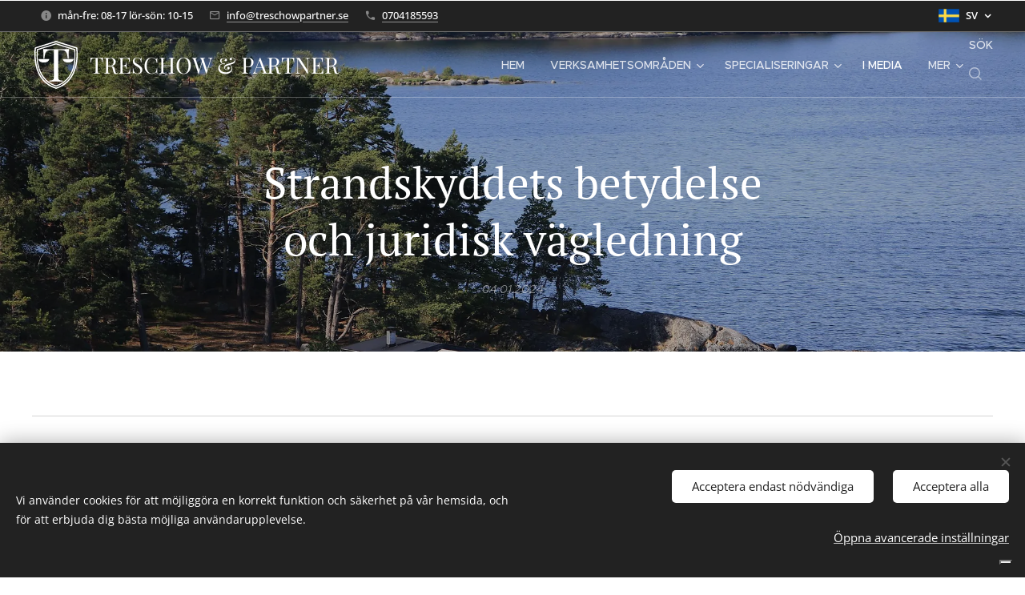

--- FILE ---
content_type: text/html; charset=UTF-8
request_url: https://www.treschowpartner.se/l/strandskyddets-betydelse-och-juridisk-vagledning/
body_size: 25644
content:
<!DOCTYPE html>
<html class="no-js" prefix="og: https://ogp.me/ns#" lang="sv">
<head><link rel="preconnect" href="https://duyn491kcolsw.cloudfront.net" crossorigin><link rel="preconnect" href="https://fonts.gstatic.com" crossorigin><meta charset="utf-8"><link rel="shortcut icon" href="https://09dd7eb276.clvaw-cdnwnd.com/f0a71b1ce82ad921a13d4148f90a4c66/200000189-f273af273c/Logga%20bl%C3%A5%20-%20Stor.png?ph=09dd7eb276"><link rel="apple-touch-icon" href="https://09dd7eb276.clvaw-cdnwnd.com/f0a71b1ce82ad921a13d4148f90a4c66/200000189-f273af273c/Logga%20bl%C3%A5%20-%20Stor.png?ph=09dd7eb276"><link rel="icon" href="https://09dd7eb276.clvaw-cdnwnd.com/f0a71b1ce82ad921a13d4148f90a4c66/200000189-f273af273c/Logga%20bl%C3%A5%20-%20Stor.png?ph=09dd7eb276">
    <meta http-equiv="X-UA-Compatible" content="IE=edge">
    <title>Strandskyddets betydelse och juridisk vägledning :: Advokatfirman Treschow &amp; Partner</title>
    <meta name="viewport" content="width=device-width,initial-scale=1">
    <meta name="msapplication-tap-highlight" content="no">
    
    <link href="https://duyn491kcolsw.cloudfront.net/files/0r/0rk/0rklmm.css?ph=09dd7eb276" media="print" rel="stylesheet">
    <link href="https://duyn491kcolsw.cloudfront.net/files/2e/2e5/2e5qgh.css?ph=09dd7eb276" media="screen and (min-width:100000em)" rel="stylesheet" data-type="cq" disabled>
    <link rel="stylesheet" href="https://duyn491kcolsw.cloudfront.net/files/41/41k/41kc5i.css?ph=09dd7eb276"><link rel="stylesheet" href="https://duyn491kcolsw.cloudfront.net/files/3b/3b2/3b2e8e.css?ph=09dd7eb276" media="screen and (min-width:37.5em)"><link rel="stylesheet" href="https://duyn491kcolsw.cloudfront.net/files/2v/2vp/2vpyx8.css?ph=09dd7eb276" data-wnd_color_scheme_file=""><link rel="stylesheet" href="https://duyn491kcolsw.cloudfront.net/files/34/34q/34qmjb.css?ph=09dd7eb276" data-wnd_color_scheme_desktop_file="" media="screen and (min-width:37.5em)" disabled=""><link rel="stylesheet" href="https://duyn491kcolsw.cloudfront.net/files/1j/1jo/1jorv9.css?ph=09dd7eb276" data-wnd_additive_color_file=""><link rel="stylesheet" href="https://duyn491kcolsw.cloudfront.net/files/1c/1ck/1ckk32.css?ph=09dd7eb276" data-wnd_typography_file=""><link rel="stylesheet" href="https://duyn491kcolsw.cloudfront.net/files/3h/3hm/3hm5bv.css?ph=09dd7eb276" data-wnd_typography_desktop_file="" media="screen and (min-width:37.5em)" disabled=""><script>(()=>{let e=!1;const t=()=>{if(!e&&window.innerWidth>=600){for(let e=0,t=document.querySelectorAll('head > link[href*="css"][media="screen and (min-width:37.5em)"]');e<t.length;e++)t[e].removeAttribute("disabled");e=!0}};t(),window.addEventListener("resize",t),"container"in document.documentElement.style||fetch(document.querySelector('head > link[data-type="cq"]').getAttribute("href")).then((e=>{e.text().then((e=>{const t=document.createElement("style");document.head.appendChild(t),t.appendChild(document.createTextNode(e)),import("https://duyn491kcolsw.cloudfront.net/client/js.polyfill/container-query-polyfill.modern.js").then((()=>{let e=setInterval((function(){document.body&&(document.body.classList.add("cq-polyfill-loaded"),clearInterval(e))}),100)}))}))}))})()</script>
<link rel="preload stylesheet" href="https://duyn491kcolsw.cloudfront.net/files/2m/2m8/2m8msc.css?ph=09dd7eb276" as="style"><meta name="description" content="Strandskydd i Sverige är en väsentlig del av landets miljö- och planeringslagstiftning, och det spelar en avgörande roll i att skydda natur och biologisk mångfald vid kuster och insjöar. Denna artikel utforskar strandskyddets innebörd, syfte och påverkan på samhället, samt ger en djupare inblick i de juridiska aspekterna och processerna kring..."><meta name="keywords" content="Strandskydd, juridisk rådgivning, miljörätt, dispensansökan, fastighetsutveckling, miljölagstiftning, kustbevarande, sjöområdens planering."><meta name="generator" content="Webnode 2"><meta name="apple-mobile-web-app-capable" content="no"><meta name="apple-mobile-web-app-status-bar-style" content="black"><meta name="format-detection" content="telephone=no">




<meta property="og:url" content="https://treschowpartner.se/l/strandskyddets-betydelse-och-juridisk-vagledning/"><meta property="og:title" content="Strandskyddets betydelse och juridisk vägledning :: Advokatfirman Treschow &amp; Partner"><meta property="og:type" content="article"><meta property="og:description" content="Strandskydd i Sverige är en väsentlig del av landets miljö- och planeringslagstiftning, och det spelar en avgörande roll i att skydda natur och biologisk mångfald vid kuster och insjöar. Denna artikel utforskar strandskyddets innebörd, syfte och påverkan på samhället, samt ger en djupare inblick i de juridiska aspekterna och processerna kring..."><meta property="og:site_name" content="Advokatfirman Treschow &amp; Partner"><meta property="og:image" content="https://09dd7eb276.clvaw-cdnwnd.com/f0a71b1ce82ad921a13d4148f90a4c66/200000531-a49c6a49c9/700/strandsskydd%202.jpg?ph=09dd7eb276"><meta property="og:article:published_time" content="2024-01-04T00:00:00+0100"><meta property="fb:app_id" content="225951590755638"><meta name="robots" content="index,follow"><link rel="canonical" href="https://www.treschowpartner.se/l/strandskyddets-betydelse-och-juridisk-vagledning/"><script>window.checkAndChangeSvgColor=function(c){try{var a=document.getElementById(c);if(a){c=[["border","borderColor"],["outline","outlineColor"],["color","color"]];for(var h,b,d,f=[],e=0,m=c.length;e<m;e++)if(h=window.getComputedStyle(a)[c[e][1]].replace(/\s/g,"").match(/^rgb[a]?\(([0-9]{1,3}),([0-9]{1,3}),([0-9]{1,3})/i)){b="";for(var g=1;3>=g;g++)b+=("0"+parseInt(h[g],10).toString(16)).slice(-2);"0"===b.charAt(0)&&(d=parseInt(b.substr(0,2),16),d=Math.max(16,d),b=d.toString(16)+b.slice(-4));f.push(c[e][0]+"="+b)}if(f.length){var k=a.getAttribute("data-src"),l=k+(0>k.indexOf("?")?"?":"&")+f.join("&");a.src!=l&&(a.src=l,a.outerHTML=a.outerHTML)}}}catch(n){}};</script><script>window.gtmDataLayer = window.gtmDataLayer || [];</script><script>
			function gtm(){
				if(arguments[0] === 'event'){
					arguments[2]['developer_id.dOWIwNz'] = true;
					
				}
				gtmDataLayer.push(arguments);
			}</script><script>gtm(
			'consent',
			'default',
			{
				'ad_storage': 'denied',
				'analytics_storage': 'denied',
				'ad_user_data': 'denied',
				'ad_personalization': 'denied',
				'functionality_storage': 'denied',
				'personalization_storage': 'denied',
				'security_storage': 'denied'
			}
		);</script><script>gtm('set', 'developer_id.dOWIwNz', true);</script><script>
			<!-- Google Tag Manager -->
			(function(w,d,s,l,i){
				w[l]=w[l]||[];
				w[l].push({'gtm.start': new Date().getTime(),event:'gtm.js'});
				var f=d.getElementsByTagName(s)[0],j=d.createElement(s),dl=l!='dataLayer'?'&l='+l:'';
				j.async=true;
				j.src='https://www.googletagmanager.com/gtm.js?id='+i+dl;
				f.parentNode.insertBefore(j,f);
			})(window,document,'script','gtmDataLayer','GTM-TRK6GRC4');
			<!-- End Google Tag Manager --></script></head>
<body class="l wt-blogpost ac-h ac-i l-default l-d-none b-btn-sq b-btn-s-l b-btn-dn b-btn-bw-1 img-d-r img-t-o img-h-z line-solid b-e-ds lbox-d c-s-n hn-tbg wnd-s-i hb-on  wnd-fe wnd-multilang"><!-- Google Tag Manager (noscript) -->
			<noscript>
				<iframe
					src="https://www.googletagmanager.com/ns.html?id=GTM-TRK6GRC4"
					height="0"
					width="0"
					style="display:none;visibility:hidden"
				>
				</iframe>
			</noscript>
			<!-- End Google Tag Manager (noscript) --><noscript>
				<iframe
				 src="https://www.googletagmanager.com/ns.html?id=GTM-542MMSL"
				 height="0"
				 width="0"
				 style="display:none;visibility:hidden"
				 >
				 </iframe>
			</noscript>

<div class="wnd-page l-page cs-gray ac-none t-t-fs-m t-t-fw-m t-t-sp-n t-t-d-n t-s-fs-m t-s-fw-l t-s-sp-n t-s-d-n t-p-fs-m t-p-fw-m t-p-sp-n t-h-fs-m t-h-fw-m t-h-sp-n t-bq-fs-m t-bq-fw-m t-bq-sp-n t-bq-d-q t-btn-fw-l t-nav-fw-l t-pd-fw-l t-nav-tt-u">
    <div class="l-w t cf t-23">
        <div class="l-bg cf">
            <div class="s-bg-l">
                
                
            </div>
        </div>
        <header class="l-h cf">
            <div class="sw cf">
	<div class="sw-c cf"><section class="s s-hb cf sc-d   wnd-w-wide wnd-hbl-on  wnd-hbi-on wnd-hbi-news-on">
	<div class="s-w cf">
		<div class="s-o cf">
			<div class="s-bg cf">
                <div class="s-bg-l">
                    
                    
                </div>
			</div>
			<div class="s-c">
                <div class="s-hb-c cf">
                    <div class="hb-si">
                        
                    </div>
                    <div class="hb-ci">
                        <div class="ci">
    <div class="ci-c" data-placeholder="Kontaktuppgifter"><div class="ci-news"><span>mån-fre: 08-17 lör-sön: 10-15</span></div><div class="ci-mail"><span><a href="mailto:info@treschowpartner.se">info@treschowpartner.se</a></span></div><div class="ci-phone"><span><a href="tel:0704185593">0704185593</a></span></div></div>
</div>
                    </div>
                    <div class="hb-ccy">
                        
                    </div>
                    <div class="hb-lang">
                        <div class="hbl">
    <div class="hbl-c">
        <span class="hbl-a">
            <span class="hbl-a-t">
                <span class="lang-sv">sv</span>
            </span>
        </span>
        <div class="hbl-i lang-items">
            <ul class="hbl-i-l">
                <li selected>
                    <span class="lang-sv">sv</span>
                </li><li>
                    <a href="/en/"><span class="lang-en">en</span></a>
                </li>
            </ul>
        </div>
    </div>
</div>
                    </div>
                </div>
			</div>
		</div>
	</div>
</section><section data-space="true" class="s s-hn s-hn-default wnd-mt-classic wnd-na-c logo-classic sc-none   wnd-w-wide wnd-nh-m hn-no-bg sc-m  wnd-nav-border wnd-nav-sticky menu-default">
	<div class="s-w">
		<div class="s-o">

			<div class="s-bg">
                <div class="s-bg-l">
                    
                    
                </div>
			</div>

			<div class="h-w h-f wnd-fixed">

				<div class="n-l">
					<div class="s-c menu-nav">
						<div class="logo-block">
							<div class="b b-l logo logo-default logo-nb playfair-display wnd-logo-with-text wnd-iar-1-1 logo-28 b-ls-l">
	<div class="b-l-c logo-content">
		<a class="b-l-link logo-link" href="/home/">

			

			<div class="b-l-embed logo-embed">
				<div class="b-l-embed-w logo-embed-cell">
					<embed class="b-l-embed-svg logo-svg" src="https://09dd7eb276.clvaw-cdnwnd.com/f0a71b1ce82ad921a13d4148f90a4c66/200000231-2230f22311/Treschow%20-%20Partner%20-%20Logga%20fyrkantig%20ram.svg?ph=09dd7eb276" id="wnd_LogoBlock_79617_img" type="image/svg+xml" style="aspect-ratio:375/374;">
				</div>
			</div>

			<div class="b-l-br logo-br"></div>

			<div class="b-l-text logo-text-wrapper">
				<div class="b-l-text-w logo-text">
					<span class="b-l-text-c logo-text-cell">TRESCHOW &amp; PARTNER</span>
				</div>
			</div>

		</a>
	</div>
</div>
						</div>

						<div id="menu-slider">
							<div id="menu-block">
								<nav id="menu"><div class="menu-font menu-wrapper">
	<a href="#" class="menu-close" rel="nofollow" title="Close Menu"></a>
	<ul role="menubar" aria-label="Meny" class="level-1">
		<li role="none" class="wnd-homepage">
			<a class="menu-item" role="menuitem" href="/home/"><span class="menu-item-text">Hem</span></a>
			
		</li><li role="none" class="wnd-with-submenu">
			<a class="menu-item" role="menuitem" href="/verksamhetsomraden/"><span class="menu-item-text">Verksamhetsområden</span></a>
			<ul role="menubar" aria-label="Meny" class="level-2">
		<li role="none">
			<a class="menu-item" role="menuitem" href="/affarsjuridik/"><span class="menu-item-text">Affärsjuridik</span></a>
			
		</li><li role="none">
			<a class="menu-item" role="menuitem" href="/batjuridik/"><span class="menu-item-text">Båtjuridik</span></a>
			
		</li><li role="none" class="wnd-with-submenu">
			<a class="menu-item" role="menuitem" href="/entreprenadratt/"><span class="menu-item-text">Entreprenadrätt</span></a>
			<ul role="menubar" aria-label="Meny" class="level-3">
		<li role="none">
			<a class="menu-item" role="menuitem" href="/entreprenadavtalet/"><span class="menu-item-text">Entreprenadavtalet</span></a>
			
		</li>
	</ul>
		</li><li role="none">
			<a class="menu-item" role="menuitem" href="/ekonomisk-familjeratt/"><span class="menu-item-text">Familjerätt</span></a>
			
		</li><li role="none" class="wnd-with-submenu">
			<a class="menu-item" role="menuitem" href="/fastighetsratt/"><span class="menu-item-text">Fastighetsrätt</span></a>
			<ul role="menubar" aria-label="Meny" class="level-3">
		<li role="none">
			<a class="menu-item" role="menuitem" href="/dolda-fel-i-hus/"><span class="menu-item-text">Dolda fel i hus</span></a>
			
		</li><li role="none">
			<a class="menu-item" role="menuitem" href="/fastighets-och-entreprenadjuridik/"><span class="menu-item-text">Fastighets och entreprenadjuridik</span></a>
			
		</li><li role="none">
			<a class="menu-item" role="menuitem" href="/kop-och-forsaljning-av-fastigheter/"><span class="menu-item-text">Köp och Försäljning av Fastigheter</span></a>
			
		</li><li role="none">
			<a class="menu-item" role="menuitem" href="/hyresratt-och-fastighetsratt/"><span class="menu-item-text">Hyresrätt och Fastighetsrätt</span></a>
			
		</li><li role="none">
			<a class="menu-item" role="menuitem" href="/entreprenadkontrakt/"><span class="menu-item-text">Entreprenadkontrakt </span></a>
			
		</li><li role="none">
			<a class="menu-item" role="menuitem" href="/bygglov/"><span class="menu-item-text">Bygglov</span></a>
			
		</li>
	</ul>
		</li><li role="none" class="wnd-with-submenu">
			<a class="menu-item" role="menuitem" href="/hastjuridik/"><span class="menu-item-text">Hästjuridik</span></a>
			<ul role="menubar" aria-label="Meny" class="level-3">
		<li role="none">
			<a class="menu-item" role="menuitem" href="/travsport-juridik/"><span class="menu-item-text">Travsport</span></a>
			
		</li>
	</ul>
		</li><li role="none">
			<a class="menu-item" role="menuitem" href="/strandskydd/"><span class="menu-item-text">Strandskydd</span></a>
			
		</li>
	</ul>
		</li><li role="none" class="wnd-with-submenu">
			<a class="menu-item" role="menuitem" href="/specialiseringar/"><span class="menu-item-text">Specialiseringar</span></a>
			<ul role="menubar" aria-label="Meny" class="level-2">
		<li role="none">
			<a class="menu-item" role="menuitem" href="/hastspecialist/"><span class="menu-item-text">Hästspecialist</span></a>
			
		</li><li role="none">
			<a class="menu-item" role="menuitem" href="/batspecialist/"><span class="menu-item-text">Båtspecialist</span></a>
			
		</li><li role="none">
			<a class="menu-item" role="menuitem" href="/strand-och-fastighet/"><span class="menu-item-text">Strand och fastighet</span></a>
			
		</li><li role="none">
			<a class="menu-item" role="menuitem" href="/affar-och-foretag/"><span class="menu-item-text">Affär och företag</span></a>
			
		</li><li role="none">
			<a class="menu-item" role="menuitem" href="/jord-och-skogsbruk/"><span class="menu-item-text">Jord- och skogsbruk</span></a>
			
		</li><li role="none">
			<a class="menu-item" role="menuitem" href="/sportjuridik/"><span class="menu-item-text">Sportjuridik</span></a>
			
		</li>
	</ul>
		</li><li role="none" class="wnd-active-path">
			<a class="menu-item" role="menuitem" href="/i-media/"><span class="menu-item-text">I media</span></a>
			
		</li><li role="none" class="wnd-with-submenu">
			<a class="menu-item" role="menuitem" href="/medarbetare/"><span class="menu-item-text">Medarbetare</span></a>
			<ul role="menubar" aria-label="Meny" class="level-2">
		<li role="none">
			<a class="menu-item" role="menuitem" href="/frida-treschow/"><span class="menu-item-text">Frida Treschow</span></a>
			
		</li><li role="none">
			<a class="menu-item" role="menuitem" href="/felix-sehlstrom/"><span class="menu-item-text">Felix Sehlström</span></a>
			
		</li><li role="none">
			<a class="menu-item" role="menuitem" href="/erik-purfust/"><span class="menu-item-text">Erik Purfürst</span></a>
			
		</li><li role="none">
			<a class="menu-item" role="menuitem" href="/tobias-vallin/"><span class="menu-item-text">Tobias Vallin</span></a>
			
		</li><li role="none">
			<a class="menu-item" role="menuitem" href="/kristian-svensson/"><span class="menu-item-text">Kristian Svensson</span></a>
			
		</li><li role="none">
			<a class="menu-item" role="menuitem" href="/emma-thimmig/"><span class="menu-item-text">Emma Thimmig</span></a>
			
		</li>
	</ul>
		</li><li role="none">
			<a class="menu-item" role="menuitem" href="/kontakt/"><span class="menu-item-text">Kontakt</span></a>
			
		</li><li role="none" class="wnd-with-submenu">
			<a class="menu-item" role="menuitem" href="/om-oss/"><span class="menu-item-text">Om oss</span></a>
			<ul role="menubar" aria-label="Meny" class="level-2">
		<li role="none">
			<a class="menu-item" role="menuitem" href="/press/"><span class="menu-item-text">Press</span></a>
			
		</li><li role="none">
			<a class="menu-item" role="menuitem" href="/sociala-medier/"><span class="menu-item-text">Sociala medier</span></a>
			
		</li>
	</ul>
		</li><li role="none" class="wnd-with-submenu">
			<a class="menu-item" role="menuitem" href="/karriar/"><span class="menu-item-text">Karriär</span></a>
			<ul role="menubar" aria-label="Meny" class="level-2">
		<li role="none">
			<a class="menu-item" role="menuitem" href="/lediga-tjanster/"><span class="menu-item-text">Lediga tjänster</span></a>
			
		</li>
	</ul>
		</li><li role="none">
			<a class="menu-item" role="menuitem" href="/team-aspiring-champion/"><span class="menu-item-text">Team Aspiring Champion</span></a>
			
		</li>
	</ul>
	<span class="more-text">Mer</span>
</div></nav>
							</div>
						</div>

						<div class="cart-and-mobile">
							<div class="search">
    <div class="search-app"></div>
</div>
							

							<div id="menu-mobile">
								<a href="#" id="menu-submit"><span></span>Meny</a>
							</div>
						</div>

					</div>
				</div>

			</div>

		</div>
	</div>
</section></div>
</div>
        </header>
        <main class="l-m cf">
            <div class="sw cf">
	<div class="sw-c cf"><section data-space="true" class="s s-hm s-hm-bdh s-bdh cf sc-m wnd-background-image  wnd-w-narrow wnd-s-normal wnd-h-auto wnd-nh-m wnd-p-cc hn-no-bg hn-default">
    <div class="s-w cf">
	    <div class="s-o cf">
	        <div class="s-bg cf">
                <div class="s-bg-l wnd-background-image fx-none bgpos-center-center bgatt-scroll overlay-black-light">
                    <picture><source type="image/webp" srcset="https://09dd7eb276.clvaw-cdnwnd.com/f0a71b1ce82ad921a13d4148f90a4c66/200000532-6cc1a6cc1d/700/strandsskydd%202.webp?ph=09dd7eb276 700w, https://09dd7eb276.clvaw-cdnwnd.com/f0a71b1ce82ad921a13d4148f90a4c66/200000532-6cc1a6cc1d/strandsskydd%202.webp?ph=09dd7eb276 1920w, https://09dd7eb276.clvaw-cdnwnd.com/f0a71b1ce82ad921a13d4148f90a4c66/200000532-6cc1a6cc1d/strandsskydd%202.webp?ph=09dd7eb276 2x" sizes="100vw" ><img src="https://09dd7eb276.clvaw-cdnwnd.com/f0a71b1ce82ad921a13d4148f90a4c66/200000531-a49c6a49c9/strandsskydd%202.jpg?ph=09dd7eb276" width="1920" height="1280" alt="" fetchpriority="high" ></picture>
                    
                </div>
	        </div>
	        <div class="h-c s-c cf">
		        <div class="s-bdh-c b b-s-l b-s-r b-cs cf">
			        <div class="s-bdh-w">
			            <h1 class="s-bdh-t"><div class="ld">
	<span class="ld-c">Strandskyddets betydelse och juridisk vägledning</span>
</div></h1>
			            <span class="s-bdh-d"><div class="ld">
	<span class="ld-c">04.01.2024</span>
</div></span>
			        </div>
		        </div>
	        </div>
	    </div>
    </div>
</section><section class="s s-basic cf sc-w   wnd-w-wider wnd-s-normal wnd-h-auto" data-wnd_brightness="0" data-wnd_last_section>
	<div class="s-w cf">
		<div class="s-o s-fs cf">
			<div class="s-bg cf">
				<div class="s-bg-l">
                    
					
				</div>
			</div>
			<div class="s-c s-fs cf">
				<div class="ez cf">
	<div class="ez-c"><div class="b b-s b-hr-line line-auto">
    <hr class="line-style line-color">
</div><div class="cw cf">
	<div class="cw-c cf"><div class="c cf" style="width:60.368%;">
	<div class="c-c cf"><div class="b b-text cf">
	<div class="b-c b-text-c b-s b-s-t60 b-s-b60 b-cs cf"><p class="wnd-align-justify">Strandskydd i Sverige är en väsentlig del av landets miljö- och planeringslagstiftning, och det spelar en avgörande roll i att skydda natur och biologisk mångfald vid kuster och insjöar. Denna artikel utforskar strandskyddets innebörd, syfte och påverkan på samhället, samt ger en djupare inblick i de juridiska aspekterna och processerna kring strandskydd.</p><h3 class="wnd-align-justify">Syftet med Strandskydd</h3><p class="wnd-align-justify">Strandskyddets primära mål är att säkra allmänhetens tillgång till strandområden, bevara viktiga ekosystem och stödja en hållbar utveckling av vatten-nära områden. Genom att skydda dessa områden säkerställs att de kan användas av allmänheten för rekreation och friluftsliv, samtidigt som de biologiska värdena bevaras. Strandskyddet bidrar också till att skydda Sveriges natur- och kulturarv, vilket är viktigt för att bevara landets unika landskap och biologiska mångfald för framtida generationer.</p><h3 class="wnd-align-justify">Juridisk Översikt</h3><p class="wnd-align-justify">Lagstiftningen kring strandskydd är komplex och omfattar flera olika lagar och förordningar. Strandskyddet regleras främst av miljöbalken, som fastställer att det generella strandskyddet sträcker sig 100 meter från strandlinjen både på land och i vatten. I vissa fall kan detta utökas till 300 meter. Inom dessa områden är det förbjudet att uppföra nya byggnader, ändra befintliga byggnader eller utföra andra åtgärder som kan påverka allmänhetens tillgång till strandområden eller skada naturmiljön.</p><h3 class="wnd-align-justify">Dispensprocessen</h3><p class="wnd-align-justify">För att utföra åtgärder inom strandskyddsområden krävs det ofta dispens från kommunen eller länsstyrelsen. Dispensprocessen är detaljerad och kräver att den sökande uppfyller specifika kriterier. För att beviljas dispens måste det finnas särskilda skäl, såsom att åtgärden inte påverkar allmänhetens tillgång till stranden eller att den är nödvändig för att tillgodose ett angeläget allmänt intresse. Ansökningsprocessen innefattar flera steg, inklusive inlämning av en detaljerad ansökan, samråd med berörda parter och en noggrann prövning av ärendet.</p><h3 class="wnd-align-justify">Strandskyddets Påverkan</h3><p class="wnd-align-justify">Strandskyddet har en betydande inverkan på fastighetsägare, byggherrar och allmänheten. För fastighetsägare kan strandskyddet innebära begränsningar i hur de kan använda och utveckla sina fastigheter. Detta kan påverka fastighetsvärdet och möjligheterna att genomföra byggprojekt. För byggherrar innebär strandskyddet att de måste ta hänsyn till miljö- och tillgänglighetsaspekter i sina projektplaner, vilket kan leda till ökade kostnader och längre projekttider.</p><p class="wnd-align-justify">För allmänheten innebär strandskyddet att de har fortsatt tillgång till strandområden för rekreation och friluftsliv. Detta är särskilt viktigt i tätbefolkade områden där tillgången till natur och öppna ytor kan vara begränsad. Strandskyddet bidrar också till att bevara viktiga ekosystem och biologisk mångfald, vilket är avgörande för att upprätthålla en hälsosam och hållbar miljö.</p><h3 class="wnd-align-justify">Rådgivning och Stöd</h3><p class="wnd-align-justify">För de som söker mer detaljerad rådgivning eller hjälp med dispensansökningar, finns det juridiska specialister tillgängliga som kan ge vägledning och stöd i dessa frågor. Att navigera i de juridiska kraven och processerna kring strandskydd kan vara komplicerat, och det kan vara fördelaktigt att anlita experter som kan hjälpa till att säkerställa att alla aspekter av en ansökan hanteras korrekt och effektivt.</p><h3 class="wnd-align-justify">Slutsats</h3><p class="wnd-align-justify">Strandskyddet är en viktig del av Sveriges lagstiftning som skyddar både miljön och allmänhetens intressen. Genom att förstå dess komplexitet och konsekvenser kan individer och företag bättre navigera i de regler och krav som gäller för strandskyddsområden. Detta är avgörande för att säkerställa att utveckling och användning av kustnära och sjönära områden sker på ett sätt som är hållbart och i linje med lagstiftningens syften.</p><h3 class="wnd-align-justify">Kontakta för Rådgivning</h3><p class="wnd-align-justify">För ytterligare rådgivning och stöd i strandskyddsfrågor, tveka inte att kontakta oss. Våra experter står redo att hjälpa till med allt från dispensansökningar till strategisk planering för projekt i strandskyddsområden. Genom att arbeta tillsammans kan vi säkerställa att både miljömässiga och juridiska krav uppfylls, samtidigt som vi främjar en hållbar utveckling av Sveriges vackra och värdefulla strandområden.</p></div>
</div></div>
</div><div class="c cf" style="width:39.632%;">
	<div class="c-c cf"><div class="b b-text cf">
	<div class="b-c b-text-c b-s b-s-t60 b-s-b60 b-cs cf"><p dir="ltr">Kontakta oss för ett kostnadsfritt rådgivningssamtal</p><p><strong><a href="mailto:info@treschowpartner.se">E: info@treschowpartner.se<br></a><a href="tel:+46704185593">T: +46 (0) 704-18 55 93</a></strong></p></div>
</div><div class="form b b-s b-form-default f-rh-normal f-rg-normal f-br-none default cf">
	<form action="" method="post">

		<fieldset class="form-fieldset">
			<div><div class="form-input form-text cf wnd-form-field wnd-required">
	<label for="field-wnd_ShortTextField_76895355"><span class="it b link">
	<span class="it-c">Ditt namn</span>
</span></label>
	<input id="field-wnd_ShortTextField_76895355" name="wnd_ShortTextField_76895355" required value="" type="text" maxlength="150">
</div><div class="form-input form-tel cf wnd-form-field">
	<label for="field-wnd_PhoneField_954540357"><span class="it b link">
	<span class="it-c">Telefonnummer</span>
</span></label>
	<input id="field-wnd_PhoneField_954540357" name="wnd_PhoneField_954540357" value="" type="tel" pattern="[\.\+\-\(\)0-9 ]+">
</div><div class="form-input form-email cf wnd-form-field wnd-required">
	<label for="field-wnd_EmailField_900483017"><span class="it b link">
	<span class="it-c">E-post</span>
</span></label>
	<input id="field-wnd_EmailField_900483017" name="wnd_EmailField_900483017" required value="@" type="email" maxlength="255">
</div><div class="form-input form-textarea cf wnd-form-field">
	<label for="field-wnd_LongTextField_176868082"><span class="it b link">
	<span class="it-c">Meddelande</span>
</span></label>
	<textarea rows="5" id="field-wnd_LongTextField_176868082" name="wnd_LongTextField_176868082"></textarea>
</div></div>
		</fieldset>

		

		<div class="form-submit b-btn cf b-btn-1">
			<button class="b-btn-l" type="submit" name="send" value="wnd_FormBlock_13083976">
				<span class="form-submit-text b-btn-t">Skicka</span>
			</button>
		</div>

	</form>

    

    
</div><div class="b b-s b-hr-line line-auto">
    <hr class="line-style line-color">
</div><div class="blog blog-headings no-grid b b-s">
	<div class="blog-wrapper b-cs">
		<div class="blog-container">
			<article class="item">
				<div class="item-wrapper">
					<div class="item-head">
						<h2><a href="/l/checklista-dolda-fel/"><div class="ld">
	<span class="ld-c">Checklista – När du upptäcker dolda fel i bostad eller fastighet</span>
</div></a></h2>
						<div class="item-date"><div class="ld">
	<span class="ld-c">23.09.2025</span>
</div></div>
					</div>
				</div>
			</article><article class="item">
				<div class="item-wrapper">
					<div class="item-head">
						<h2><a href="/l/viktiga-avgoranden-fran-mark-och-miljooverdomstolen-sommar-2025/"><div class="ld">
	<span class="ld-c">Viktiga avgöranden från Mark- och miljööverdomstolen – sommar 2025</span>
</div></a></h2>
						<div class="item-date"><div class="ld">
	<span class="ld-c">11.09.2025</span>
</div></div>
					</div>
				</div>
			</article><article class="item">
				<div class="item-wrapper">
					<div class="item-head">
						<h2><a href="/l/styrelseansvar-i-aktiebolag-vad-hander-om-nagot-gar-fel/"><div class="ld">
	<span class="ld-c">Aktiebolagsskolan del 5: Styrelseansvar i aktiebolag, vad händer om något går fel?</span>
</div></a></h2>
						<div class="item-date"><div class="ld">
	<span class="ld-c">11.08.2025</span>
</div></div>
					</div>
				</div>
			</article>
		</div>
		
	</div>
	<div class="blog-empty-listing"></div>
</div></div>
</div></div>
</div></div>
</div>
			</div>
		</div>
	</div>
</section></div>
</div>
<div class="s-bdf b-s b-s-t200 b-cs " data-wnd_social_buttons="true">
	<div class="s-bdf-share b-s-b200"><div id="fb-root"></div><script src="https://connect.facebook.net/sv_SE/sdk.js#xfbml=1&amp;version=v5.0&amp;appId=225951590755638&amp;autoLogAppEvents=1" async defer crossorigin="anonymous"></script><div style="margin-right: 20px" class="fb-share-button" data-href="https://www.treschowpartner.se/l/strandskyddets-betydelse-och-juridisk-vagledning/" data-layout="button" data-size="large"><a class="fb-xfbml-parse-ignore" target="_blank" href="https://www.facebook.com/sharer/sharer.php?u=https%3A%2F%2Fwww.treschowpartner.se%2Fl%2Fstrandskyddets-betydelse-och-juridisk-vagledning%2F&amp;src=sdkpreparse">Share</a></div><a href="https://twitter.com/share" class="twitter-share-button" data-size="large">Tweet</a><script>window.twttr=function(t,e,r){var n,i=t.getElementsByTagName(e)[0],w=window.twttr||{};return t.getElementById(r)?w:((n=t.createElement(e)).id=r,n.src="https://platform.twitter.com/widgets.js",i.parentNode.insertBefore(n,i),w._e=[],w.ready=function(t){w._e.push(t)},w)}(document,"script","twitter-wjs");</script></div>
	<div class="s-bdf-comments"><div id="wnd-fb-comments" class="fb-comments" data-href="https://www.treschowpartner.se/l/strandskyddets-betydelse-och-juridisk-vagledning/" data-numposts="5" data-colorscheme="light"></div></div>
	<div class="s-bdf-html"></div>
</div>

        </main>
        <footer class="l-f cf">
            <div class="sw cf">
	<div class="sw-c cf"><section data-wn-border-element="s-f-border" class="s s-f s-f-basic s-f-simple sc-m wnd-background-solid  wnd-w-narrow wnd-s-higher">
	<div class="s-w">
		<div class="s-o">
			<div class="s-bg">
                <div class="s-bg-l" style="background-color:#1F1E1E">
                    
                    
                </div>
			</div>
			<div class="s-c s-f-l-w s-f-border">
				<div class="s-f-l b-s b-s-t0 b-s-b0">
					<div class="s-f-l-c s-f-l-c-first">
						<div class="s-f-cr"><span class="it b link">
	<span class="it-c"><a href="/fastighetsratt/" style="outline-width: 0px;">Fastighetsrätt</a>&nbsp;<a href="/entreprenadratt/" style="outline-width: 0px;">Entreprenadrätt</a>&nbsp;<a href="/hyresratt/" style="outline-width: 0px;">Hyresrätt</a>&nbsp;<a href="/affarsjuridik/" style="outline-width: 0px;">Affärsjuridik</a>&nbsp;<a href="/hastjuridik/">Hästjuridik</a>&nbsp;<a href="/batjuridik/">Båtjuridik</a>&nbsp;<a href="/ekonomisk-familjeratt/">Ekonomisk familjerätt&nbsp;</a><br><br>Götabergsgatan 28 A, 411 34 Göteborg <br>Göteborgsvägen 3, 443 00 Lerum (Mottagningskontor)<br>Göteborgsvägen 51,&nbsp;518 40 Sjömarken (Mottagningskontor)</span>
</span></div>
						<div class="s-f-sf">
                            <span class="sf b">
<span class="sf-content sf-c link"><br>E: <a href="mailto:info@treschowpartner.se">info@treschowpartner.se<br></a>T: <a href="tel:+46704185593">+46 (0) 704-18 55 93</a><br><br><strong>FÖLJ OSS</strong><br><a href="https://www.linkedin.com/company/treschow-partner/" target="_blank">LinkedIn</a>&nbsp;<a href="https://www.facebook.com/Treschowpartner/" target="_blank">Facebook</a> <a href="https://www.instagram.com/treschowpartner/?hl=sv" target="_blank">Instagram</a> <a href="https://www.youtube.com/channel/UCgtHNDbWWV5AGkn6OuOPDrg" target="_blank">Youtube</a><br><br><br><font class="wnd-font-size-90"><font class="wnd-font-size-90"><a href="/allmanna-villkor/">ALLMÄNNA VILLKOR</a> / <a href="/konsumenttvistnamnd/">KONSUMENTTVISTNÄMND</a>&nbsp;/ <a href="https://treschowpartner.se/whistleblowing/">WHISTLEBLOWING</a></font></font></span>
</span>
                            
                            <span class="iubenda-link link"><a href="https://www.iubenda.com/privacy-policy/87397015" class="iubenda-nostyle iubenda-noiframe iubenda-embed iubenda-noiframe" title="Privacy Policy" >Privacy Policy</a><script type="text/javascript">
            (function (w,d) {
                var loader = function ()
                {
                    var s = d.createElement("script"), tag = d.getElementsByTagName("script")[0];
                    s.src="https:\/\/cdn.iubenda.com/iubenda.js";
                    tag.parentNode.insertBefore(s,tag);
                };
                if(w.addEventListener)
                {
                    w.addEventListener("load", loader, false);
                }
                else if(w.attachEvent)
                {
                    w.attachEvent("onload", loader);
                }
                else
                {
                    w.onload = loader;
                }
            })(window, document);
        </script></span>
                            <span class="iubenda-link link"><a href="https://www.iubenda.com/privacy-policy/87397015/cookie-policy" class="iubenda-nostyle iubenda-noiframe iubenda-embed iubenda-noiframe" title="Cookie Policy" >Cookie Policy</a><script type="text/javascript">
            (function (w,d) {
                var loader = function ()
                {
                    var s = d.createElement("script"), tag = d.getElementsByTagName("script")[0];
                    s.src="https:\/\/cdn.iubenda.com/iubenda.js";
                    tag.parentNode.insertBefore(s,tag);
                };
                if(w.addEventListener)
                {
                    w.addEventListener("load", loader, false);
                }
                else if(w.attachEvent)
                {
                    w.attachEvent("onload", loader);
                }
                else
                {
                    w.onload = loader;
                }
            })(window, document);
        </script></span>
                            
                        </div>
					</div>
					<div class="s-f-l-c s-f-l-c-last">
						<div class="s-f-lang lang-select cf">
	<div class="s-f-lang-c">
		<span class="s-f-lang-t lang-title"><span class="wt-bold"><span>Språk</span></span></span>
		<div class="s-f-lang-i lang-items">
			<ul class="s-f-lang-list">
				<li class="link">
					<span class="lang-sv">Svenska</span>
				</li><li class="link">
					<a href="/en/"><span class="lang-en">English</span></a>
				</li>
			</ul>
		</div>
	</div>
</div>
					</div>
                    <div class="s-f-l-c s-f-l-c-currency">
                        <div class="s-f-ccy ccy-select cf">
	
</div>
                    </div>
				</div>
			</div>
		</div>
	</div>
</section></div>
</div>
        </footer>
    </div>
    
</div>
<section class="cb cb-dark" id="cookiebar" style="display:none;" id="cookiebar" style="display:none;">
	<div class="cb-bar cb-scrollable">
		<div class="cb-bar-c">
			<div class="cb-bar-text">Vi använder cookies för att möjliggöra en korrekt funktion och säkerhet på vår hemsida, och för att erbjuda dig bästa möjliga användarupplevelse.</div>
			<div class="cb-bar-buttons">
				<button class="cb-button cb-close-basic" data-action="accept-necessary">
					<span class="cb-button-content">Acceptera endast nödvändiga</span>
				</button>
				<button class="cb-button cb-close-basic" data-action="accept-all">
					<span class="cb-button-content">Acceptera alla</span>
				</button>
				<button class="cb-button cb-button-text cb-button-popup">
					<span class="cb-button-content">Öppna avancerade inställningar</span>
				</button>
			</div>
		</div>
        <div class="cb-close cb-close-basic" data-action="accept-necessary"></div>
	</div>

	<div class="cb-popup cb-light close">
		<div class="cb-popup-c">
			<div class="cb-popup-head">
				<h3 class="cb-popup-title">Avancerade inställningar</h3>
				<p class="cb-popup-text">Du kan anpassa dina cookie-val här. Aktivera eller inaktivera följande kategorier och spara ditt val.</p>
			</div>
			<div class="cb-popup-options cb-scrollable">
				<div class="cb-option">
					<input class="cb-option-input" type="checkbox" id="necessary" name="necessary" readonly="readonly" disabled="disabled" checked="checked">
                    <div class="cb-option-checkbox"></div>
                    <label class="cb-option-label" for="necessary">Nödvändiga cookies</label>
					<div class="cb-option-text">De nödvändiga cookies är avgörande för säker och korrekt drift av vår hemsida och registreringsprocessen.</div>
				</div><div class="cb-option">
					<input class="cb-option-input" type="checkbox" id="functional" name="functional">
                    <div class="cb-option-checkbox"></div>
                    <label class="cb-option-label" for="functional">Funktionella cookies</label>
					<div class="cb-option-text">Funktionella cookies kommer ihåg dina val för vår hemsida och möjliggör anpassning av den.</div>
				</div><div class="cb-option">
					<input class="cb-option-input" type="checkbox" id="performance" name="performance">
                    <div class="cb-option-checkbox"></div>
                    <label class="cb-option-label" for="performance">Prestandacookies</label>
					<div class="cb-option-text">Prestandacookies övervakar prestandan på vår hemsida.</div>
				</div><div class="cb-option">
					<input class="cb-option-input" type="checkbox" id="marketing" name="marketing">
                    <div class="cb-option-checkbox"></div>
                    <label class="cb-option-label" for="marketing">Marknadsföringscookies</label>
					<div class="cb-option-text">Marknadsföringscookies gör att vi kan mäta och analysera prestandan på vår hemsida.</div>
				</div>
			</div>
			<div class="cb-popup-footer">
				<button class="cb-button cb-save-popup" data-action="advanced-save">
					<span class="cb-button-content">Spara</span>
				</button>
			</div>
			<div class="cb-close cb-close-popup" data-action="close"></div>
		</div>
	</div>
</section>

<script src="https://duyn491kcolsw.cloudfront.net/files/3e/3em/3eml8v.js?ph=09dd7eb276" crossorigin="anonymous" type="module"></script><script>document.querySelector(".wnd-fe")&&[...document.querySelectorAll(".c")].forEach((e=>{const t=e.querySelector(".b-text:only-child");t&&""===t.querySelector(".b-text-c").innerText&&e.classList.add("column-empty")}))</script>


<script src="https://duyn491kcolsw.cloudfront.net/client.fe/js.compiled/lang.sv.2097.js?ph=09dd7eb276" crossorigin="anonymous"></script><script src="https://duyn491kcolsw.cloudfront.net/client.fe/js.compiled/compiled.multi.2-2203.js?ph=09dd7eb276" crossorigin="anonymous"></script><script>var wnd = wnd || {};wnd.$data = {"image_content_items":{"wnd_ThumbnailBlock_89511":{"id":"wnd_ThumbnailBlock_89511","type":"wnd.pc.ThumbnailBlock"},"wnd_Section_default_386440167":{"id":"wnd_Section_default_386440167","type":"wnd.pc.Section"},"wnd_ThumbnailBlock_47goh5va10j000000000000000":{"id":"wnd_ThumbnailBlock_47goh5va10j000000000000000","type":"wnd.pc.ThumbnailBlock"},"wnd_ThumbnailBlock_4pi65han4c3000000000000000":{"id":"wnd_ThumbnailBlock_4pi65han4c3000000000000000","type":"wnd.pc.ThumbnailBlock"},"wnd_ThumbnailBlock_ma0qqv37r0800000000000000":{"id":"wnd_ThumbnailBlock_ma0qqv37r0800000000000000","type":"wnd.pc.ThumbnailBlock"},"wnd_LogoBlock_79617":{"id":"wnd_LogoBlock_79617","type":"wnd.pc.LogoBlock"},"wnd_FooterSection_footer_90830":{"id":"wnd_FooterSection_footer_90830","type":"wnd.pc.FooterSection"}},"svg_content_items":{"wnd_LogoBlock_79617":{"id":"wnd_LogoBlock_79617","type":"wnd.pc.LogoBlock"}},"content_items":[],"eshopSettings":{"ESHOP_SETTINGS_DISPLAY_PRICE_WITHOUT_VAT":false,"ESHOP_SETTINGS_DISPLAY_ADDITIONAL_VAT":false,"ESHOP_SETTINGS_DISPLAY_SHIPPING_COST":false},"project_info":{"isMultilanguage":true,"isMulticurrency":false,"eshop_tax_enabled":"0","country_code":"","contact_state":null,"eshop_tax_type":"VAT","eshop_discounts":true,"graphQLURL":"https:\/\/treschowpartner.se\/servers\/graphql\/","iubendaSettings":{"cookieBarCode":"","cookiePolicyCode":"<a href=\"https:\/\/www.iubenda.com\/privacy-policy\/87397015\/cookie-policy\" class=\"iubenda-nostyle iubenda-noiframe iubenda-embed iubenda-noiframe\" title=\"Cookie Policy\" >Cookie Policy<\/a><script type=\"text\/javascript\">\n            (function (w,d) {\n                var loader = function ()\n                {\n                    var s = d.createElement(\"script\"), tag = d.getElementsByTagName(\"script\")[0];\n                    s.src=\"https:\\\/\\\/cdn.iubenda.com\/iubenda.js\";\n                    tag.parentNode.insertBefore(s,tag);\n                };\n                if(w.addEventListener)\n                {\n                    w.addEventListener(\"load\", loader, false);\n                }\n                else if(w.attachEvent)\n                {\n                    w.attachEvent(\"onload\", loader);\n                }\n                else\n                {\n                    w.onload = loader;\n                }\n            })(window, document);\n        <\/script>","privacyPolicyCode":"<a href=\"https:\/\/www.iubenda.com\/privacy-policy\/87397015\" class=\"iubenda-nostyle iubenda-noiframe iubenda-embed iubenda-noiframe\" title=\"Privacy Policy\" >Privacy Policy<\/a><script type=\"text\/javascript\">\n            (function (w,d) {\n                var loader = function ()\n                {\n                    var s = d.createElement(\"script\"), tag = d.getElementsByTagName(\"script\")[0];\n                    s.src=\"https:\\\/\\\/cdn.iubenda.com\/iubenda.js\";\n                    tag.parentNode.insertBefore(s,tag);\n                };\n                if(w.addEventListener)\n                {\n                    w.addEventListener(\"load\", loader, false);\n                }\n                else if(w.attachEvent)\n                {\n                    w.attachEvent(\"onload\", loader);\n                }\n                else\n                {\n                    w.onload = loader;\n                }\n            })(window, document);\n        <\/script>","termsAndConditionsCode":""}}};</script><script>wnd.$system = {"fileSystemType":"aws_s3","localFilesPath":"https:\/\/www.treschowpartner.se\/_files\/","awsS3FilesPath":"https:\/\/09dd7eb276.clvaw-cdnwnd.com\/f0a71b1ce82ad921a13d4148f90a4c66\/","staticFiles":"https:\/\/duyn491kcolsw.cloudfront.net\/files","isCms":false,"staticCDNServers":["https:\/\/duyn491kcolsw.cloudfront.net\/"],"fileUploadAllowExtension":["jpg","jpeg","jfif","png","gif","bmp","ico","svg","webp","tiff","pdf","doc","docx","ppt","pptx","pps","ppsx","odt","xls","xlsx","txt","rtf","mp3","wma","wav","ogg","amr","flac","m4a","3gp","avi","wmv","mov","mpg","mkv","mp4","mpeg","m4v","swf","gpx","stl","csv","xml","txt","dxf","dwg","iges","igs","step","stp"],"maxUserFormFileLimit":4194304,"frontendLanguage":"sv","backendLanguage":"sv","frontendLanguageId":"1","page":{"id":50000001,"identifier":"l","template":{"id":200000861,"styles":{"background":{"default":null},"additiveColor":"ac-none","scheme":"cs-gray","acHeadings":true,"acOthers":false,"acIcons":true,"lineStyle":"line-solid","imageTitle":"img-t-o","imageHover":"img-h-z","imageStyle":"img-d-r","buttonDecoration":"b-btn-dn","buttonStyle":"b-btn-sq","buttonSize":"b-btn-s-l","buttonBorders":"b-btn-bw-1","lightboxStyle":"lbox-d","eshopGridItemStyle":"b-e-ds","eshopGridItemAlign":"b-e-c","columnSpaces":"c-s-n","typography":"t-23_new","acSubheadings":false,"formStyle":"default","menuStyle":"menu-default","menuType":"","layoutType":"l-default","layoutDecoration":"l-d-none","sectionWidth":"wnd-w-narrow","sectionSpace":"wnd-s-normal","acMenu":false,"buttonWeight":"t-btn-fw-l","productWeight":"t-pd-fw-l","menuWeight":"t-nav-fw-l","typoTitleSizes":"t-t-fs-m","typoTitleWeights":"t-t-fw-m","typoTitleSpacings":"t-t-sp-n","typoTitleDecorations":"t-t-d-n","typoHeadingSizes":"t-h-fs-m","typoHeadingWeights":"t-h-fw-m","typoHeadingSpacings":"t-h-sp-n","typoSubtitleSizes":"t-s-fs-m","typoSubtitleWeights":"t-s-fw-l","typoSubtitleSpacings":"t-s-sp-n","typoSubtitleDecorations":"t-s-d-n","typoParagraphSizes":"t-p-fs-m","typoParagraphWeights":"t-p-fw-m","typoParagraphSpacings":"t-p-sp-n","typoBlockquoteSizes":"t-bq-fs-m","typoBlockquoteWeights":"t-bq-fw-m","typoBlockquoteSpacings":"t-bq-sp-n","typoBlockquoteDecorations":"t-bq-d-q","menuTextTransform":"t-nav-tt-u","headerBarStyle":"hb-on","searchStyle":"wnd-s-i"}},"layout":"blog_detail","name":"Strandskyddets betydelse och juridisk v\u00e4gledning","html_title":"","language":"sv","langId":1,"isHomepage":false,"meta_description":"","meta_keywords":"Strandskydd, juridisk r\u00e5dgivning, milj\u00f6r\u00e4tt, dispensans\u00f6kan, fastighetsutveckling, milj\u00f6lagstiftning, kustbevarande, sj\u00f6omr\u00e5dens planering.","header_code":null,"footer_code":null,"styles":null,"countFormsEntries":[]},"listingsPrefix":"\/l\/","productPrefix":"\/p\/","cartPrefix":"\/cart\/","checkoutPrefix":"\/checkout\/","searchPrefix":"\/search\/","isCheckout":false,"isEshop":false,"hasBlog":true,"isProductDetail":false,"isListingDetail":true,"listing_page":{"id":200001156,"template_id":50000000,"link":"\/i-media\/","identifier":"strandskyddets-betydelse-och-juridisk-vagledning"},"hasEshopAnalytics":false,"gTagId":null,"gAdsId":null,"format":{"be":{"DATE_TIME":{"mask":"%d.%m.%Y %H:%M","regexp":"^(((0?[1-9]|[1,2][0-9]|3[0,1])\\.(0?[1-9]|1[0-2])\\.[0-9]{1,4})(( [0-1][0-9]| 2[0-3]):[0-5][0-9])?|(([0-9]{4}(0[1-9]|1[0-2])(0[1-9]|[1,2][0-9]|3[0,1])(0[0-9]|1[0-9]|2[0-3])[0-5][0-9][0-5][0-9])))?$"},"DATE":{"mask":"%d.%m.%Y","regexp":"^((0?[1-9]|[1,2][0-9]|3[0,1])\\.(0?[1-9]|1[0-2])\\.[0-9]{1,4})$"},"CURRENCY":{"mask":{"point":",","thousands":" ","decimals":2,"mask":"%s","zerofill":true,"ignoredZerofill":true}}},"fe":{"DATE_TIME":{"mask":"%d.%m.%Y %H:%M","regexp":"^(((0?[1-9]|[1,2][0-9]|3[0,1])\\.(0?[1-9]|1[0-2])\\.[0-9]{1,4})(( [0-1][0-9]| 2[0-3]):[0-5][0-9])?|(([0-9]{4}(0[1-9]|1[0-2])(0[1-9]|[1,2][0-9]|3[0,1])(0[0-9]|1[0-9]|2[0-3])[0-5][0-9][0-5][0-9])))?$"},"DATE":{"mask":"%d.%m.%Y","regexp":"^((0?[1-9]|[1,2][0-9]|3[0,1])\\.(0?[1-9]|1[0-2])\\.[0-9]{1,4})$"},"CURRENCY":{"mask":{"point":",","thousands":" ","decimals":2,"mask":"%s","zerofill":true,"ignoredZerofill":true}}}},"e_product":null,"listing_item":{"id":200001709,"name":"Strandskyddets betydelse och juridisk v\u00e4gledning","identifier":"strandskyddets-betydelse-och-juridisk-vagledning","date":"20240104143518","meta_description":"","meta_keywords":"Strandskydd, juridisk r\u00e5dgivning, milj\u00f6r\u00e4tt, dispensans\u00f6kan, fastighetsutveckling, milj\u00f6lagstiftning, kustbevarande, sj\u00f6omr\u00e5dens planering.","html_title":"","styles":null,"content_items":{"wnd_PerexBlock_71800":{"type":"wnd.pc.PerexBlock","id":"wnd_PerexBlock_71800","context":"page","text":"\u003Cp\u003EStrandskydd i Sverige \u00e4r en v\u00e4sentlig del av landets milj\u00f6- och planeringslagstiftning, och det spelar en avg\u00f6rande roll i att skydda natur och biologisk m\u00e5ngfald vid kuster och insj\u00f6ar. Denna artikel utforskar strandskyddets inneb\u00f6rd, syfte och p\u00e5verkan p\u00e5 samh\u00e4llet, samt ger en djupare inblick i de juridiska aspekterna och processerna kring...\u003C\/p\u003E"},"wnd_ThumbnailBlock_89511":{"type":"wnd.pc.ThumbnailBlock","id":"wnd_ThumbnailBlock_89511","context":"page","style":{"background":{"default":{"default":"wnd-background-image"},"overlays":{"default":"overlay-black-light"}},"backgroundSettings":{"default":{"default":{"id":200000531,"src":"200000531-a49c6a49c9\/strandsskydd 2.jpg","dataType":"filesystem_files","mime":"image\/jpeg","mediaType":"myImages","width":1920,"height":1280,"alternatives":{"image\/webp":{"id":"200000532","src":"200000532-6cc1a6cc1d\/strandsskydd 2.webp","dataType":"filesystem_files","mime":"image\/webp","mediaType":"myImages","width":1920,"height":1280}}}}}},"refs":{"filesystem_files":[{"filesystem_files.id":200000531}]}},"wnd_SectionWrapper_62380":{"type":"wnd.pc.SectionWrapper","id":"wnd_SectionWrapper_62380","context":"page","content":["wnd_BlogDetailHeaderSection_blog_detail_header_279351963","wnd_Section_default_386440167"]},"wnd_BlogDetailHeaderSection_blog_detail_header_279351963":{"type":"wnd.pc.BlogDetailHeaderSection","contentIdentifier":"blog_detail_header","id":"wnd_BlogDetailHeaderSection_blog_detail_header_279351963","context":"page","content":{"default":["wnd_ListingDataBlock_532200932","wnd_ListingDataBlock_213375457"],"default_box":["wnd_ListingDataBlock_532200932","wnd_ListingDataBlock_213375457"]},"contentMap":{"wnd.pc.ListingDataBlock":{"name":"wnd_ListingDataBlock_532200932","date":"wnd_ListingDataBlock_213375457"}},"style":{"sectionColor":{"default":"sc-m"},"background":{"default":{"default":"wnd-background-image"},"effects":{"default":"fx-none"},"overlays":{"default":"overlay-black-light"},"position":{"default":"bgpos-center-center"},"attachment":{"default":"bgatt-scroll"}},"backgroundSettings":{"default":{"default":{"id":200000531,"src":"200000531-a49c6a49c9\/strandsskydd 2.jpg","dataType":"filesystem_files","mime":"image\/jpeg","mediaType":"myImages","width":1920,"height":1280,"alternatives":{"image\/webp":{"id":"200000532","src":"200000532-6cc1a6cc1d\/strandsskydd 2.webp","dataType":"filesystem_files","mime":"image\/webp","mediaType":"myImages","width":1920,"height":1280}}}}}},"variant":{"default":"default"},"refs":{"filesystem_files":[{"filesystem_files.id":200000531}]},"brightness":0.31},"wnd_ListingDataBlock_532200932":{"type":"wnd.pc.ListingDataBlock","id":"wnd_ListingDataBlock_532200932","context":"page","refDataType":"listing_items","refDataKey":"listing_items.name","refDataId":200000470},"wnd_ListingDataBlock_213375457":{"type":"wnd.pc.ListingDataBlock","id":"wnd_ListingDataBlock_213375457","context":"page","refDataType":"listing_items","refDataKey":"listing_items.date","refDataId":200000470},"wnd_Section_default_386440167":{"type":"wnd.pc.Section","contentIdentifier":"default","id":"wnd_Section_default_386440167","context":"page","content":{"default":["wnd_EditZone_566707216"],"default_box":["wnd_EditZone_566707216"]},"contentMap":{"wnd.pc.EditZone":{"master-01":"wnd_EditZone_566707216"}},"style":{"sectionColor":{"default":"sc-w"},"sectionWidth":{"default":"wnd-w-wider"},"sectionSpace":{"default":"wnd-s-normal"},"sectionHeight":{"default":"wnd-h-auto"},"sectionPosition":{"default":"wnd-p-cc"}},"variant":{"default":"default"}},"wnd_EditZone_566707216":{"type":"wnd.pc.EditZone","id":"wnd_EditZone_566707216","context":"page","content":["wnd_HrLineBlock_9447","wnd_ContentZoneColWrapper_3049"]},"wnd_TextBlock_290770131":{"type":"wnd.pc.TextBlock","id":"wnd_TextBlock_290770131","context":"page","code":"\u003Cp class=\u0022wnd-align-justify\u0022\u003EStrandskydd i Sverige \u00e4r en v\u00e4sentlig del av landets milj\u00f6- och planeringslagstiftning, och det spelar en avg\u00f6rande roll i att skydda natur och biologisk m\u00e5ngfald vid kuster och insj\u00f6ar. Denna artikel utforskar strandskyddets inneb\u00f6rd, syfte och p\u00e5verkan p\u00e5 samh\u00e4llet, samt ger en djupare inblick i de juridiska aspekterna och processerna kring strandskydd.\u003C\/p\u003E\u003Ch3 class=\u0022wnd-align-justify\u0022\u003ESyftet med Strandskydd\u003C\/h3\u003E\u003Cp class=\u0022wnd-align-justify\u0022\u003EStrandskyddets prim\u00e4ra m\u00e5l \u00e4r att s\u00e4kra allm\u00e4nhetens tillg\u00e5ng till strandomr\u00e5den, bevara viktiga ekosystem och st\u00f6dja en h\u00e5llbar utveckling av vatten-n\u00e4ra omr\u00e5den. Genom att skydda dessa omr\u00e5den s\u00e4kerst\u00e4lls att de kan anv\u00e4ndas av allm\u00e4nheten f\u00f6r rekreation och friluftsliv, samtidigt som de biologiska v\u00e4rdena bevaras. Strandskyddet bidrar ocks\u00e5 till att skydda Sveriges natur- och kulturarv, vilket \u00e4r viktigt f\u00f6r att bevara landets unika landskap och biologiska m\u00e5ngfald f\u00f6r framtida generationer.\u003C\/p\u003E\u003Ch3 class=\u0022wnd-align-justify\u0022\u003EJuridisk \u00d6versikt\u003C\/h3\u003E\u003Cp class=\u0022wnd-align-justify\u0022\u003ELagstiftningen kring strandskydd \u00e4r komplex och omfattar flera olika lagar och f\u00f6rordningar. Strandskyddet regleras fr\u00e4mst av milj\u00f6balken, som fastst\u00e4ller att det generella strandskyddet str\u00e4cker sig 100 meter fr\u00e5n strandlinjen b\u00e5de p\u00e5 land och i vatten. I vissa fall kan detta ut\u00f6kas till 300 meter. Inom dessa omr\u00e5den \u00e4r det f\u00f6rbjudet att uppf\u00f6ra nya byggnader, \u00e4ndra befintliga byggnader eller utf\u00f6ra andra \u00e5tg\u00e4rder som kan p\u00e5verka allm\u00e4nhetens tillg\u00e5ng till strandomr\u00e5den eller skada naturmilj\u00f6n.\u003C\/p\u003E\u003Ch3 class=\u0022wnd-align-justify\u0022\u003EDispensprocessen\u003C\/h3\u003E\u003Cp class=\u0022wnd-align-justify\u0022\u003EF\u00f6r att utf\u00f6ra \u00e5tg\u00e4rder inom strandskyddsomr\u00e5den kr\u00e4vs det ofta dispens fr\u00e5n kommunen eller l\u00e4nsstyrelsen. Dispensprocessen \u00e4r detaljerad och kr\u00e4ver att den s\u00f6kande uppfyller specifika kriterier. F\u00f6r att beviljas dispens m\u00e5ste det finnas s\u00e4rskilda sk\u00e4l, s\u00e5som att \u00e5tg\u00e4rden inte p\u00e5verkar allm\u00e4nhetens tillg\u00e5ng till stranden eller att den \u00e4r n\u00f6dv\u00e4ndig f\u00f6r att tillgodose ett angel\u00e4get allm\u00e4nt intresse. Ans\u00f6kningsprocessen innefattar flera steg, inklusive inl\u00e4mning av en detaljerad ans\u00f6kan, samr\u00e5d med ber\u00f6rda parter och en noggrann pr\u00f6vning av \u00e4rendet.\u003C\/p\u003E\u003Ch3 class=\u0022wnd-align-justify\u0022\u003EStrandskyddets P\u00e5verkan\u003C\/h3\u003E\u003Cp class=\u0022wnd-align-justify\u0022\u003EStrandskyddet har en betydande inverkan p\u00e5 fastighets\u00e4gare, byggherrar och allm\u00e4nheten. F\u00f6r fastighets\u00e4gare kan strandskyddet inneb\u00e4ra begr\u00e4nsningar i hur de kan anv\u00e4nda och utveckla sina fastigheter. Detta kan p\u00e5verka fastighetsv\u00e4rdet och m\u00f6jligheterna att genomf\u00f6ra byggprojekt. F\u00f6r byggherrar inneb\u00e4r strandskyddet att de m\u00e5ste ta h\u00e4nsyn till milj\u00f6- och tillg\u00e4nglighetsaspekter i sina projektplaner, vilket kan leda till \u00f6kade kostnader och l\u00e4ngre projekttider.\u003C\/p\u003E\u003Cp class=\u0022wnd-align-justify\u0022\u003EF\u00f6r allm\u00e4nheten inneb\u00e4r strandskyddet att de har fortsatt tillg\u00e5ng till strandomr\u00e5den f\u00f6r rekreation och friluftsliv. Detta \u00e4r s\u00e4rskilt viktigt i t\u00e4tbefolkade omr\u00e5den d\u00e4r tillg\u00e5ngen till natur och \u00f6ppna ytor kan vara begr\u00e4nsad. Strandskyddet bidrar ocks\u00e5 till att bevara viktiga ekosystem och biologisk m\u00e5ngfald, vilket \u00e4r avg\u00f6rande f\u00f6r att uppr\u00e4tth\u00e5lla en h\u00e4lsosam och h\u00e5llbar milj\u00f6.\u003C\/p\u003E\u003Ch3 class=\u0022wnd-align-justify\u0022\u003ER\u00e5dgivning och St\u00f6d\u003C\/h3\u003E\u003Cp class=\u0022wnd-align-justify\u0022\u003EF\u00f6r de som s\u00f6ker mer detaljerad r\u00e5dgivning eller hj\u00e4lp med dispensans\u00f6kningar, finns det juridiska specialister tillg\u00e4ngliga som kan ge v\u00e4gledning och st\u00f6d i dessa fr\u00e5gor. Att navigera i de juridiska kraven och processerna kring strandskydd kan vara komplicerat, och det kan vara f\u00f6rdelaktigt att anlita experter som kan hj\u00e4lpa till att s\u00e4kerst\u00e4lla att alla aspekter av en ans\u00f6kan hanteras korrekt och effektivt.\u003C\/p\u003E\u003Ch3 class=\u0022wnd-align-justify\u0022\u003ESlutsats\u003C\/h3\u003E\u003Cp class=\u0022wnd-align-justify\u0022\u003EStrandskyddet \u00e4r en viktig del av Sveriges lagstiftning som skyddar b\u00e5de milj\u00f6n och allm\u00e4nhetens intressen. Genom att f\u00f6rst\u00e5 dess komplexitet och konsekvenser kan individer och f\u00f6retag b\u00e4ttre navigera i de regler och krav som g\u00e4ller f\u00f6r strandskyddsomr\u00e5den. Detta \u00e4r avg\u00f6rande f\u00f6r att s\u00e4kerst\u00e4lla att utveckling och anv\u00e4ndning av kustn\u00e4ra och sj\u00f6n\u00e4ra omr\u00e5den sker p\u00e5 ett s\u00e4tt som \u00e4r h\u00e5llbart och i linje med lagstiftningens syften.\u003C\/p\u003E\u003Ch3 class=\u0022wnd-align-justify\u0022\u003EKontakta f\u00f6r R\u00e5dgivning\u003C\/h3\u003E\u003Cp class=\u0022wnd-align-justify\u0022\u003EF\u00f6r ytterligare r\u00e5dgivning och st\u00f6d i strandskyddsfr\u00e5gor, tveka inte att kontakta oss. V\u00e5ra experter st\u00e5r redo att hj\u00e4lpa till med allt fr\u00e5n dispensans\u00f6kningar till strategisk planering f\u00f6r projekt i strandskyddsomr\u00e5den. Genom att arbeta tillsammans kan vi s\u00e4kerst\u00e4lla att b\u00e5de milj\u00f6m\u00e4ssiga och juridiska krav uppfylls, samtidigt som vi fr\u00e4mjar en h\u00e5llbar utveckling av Sveriges vackra och v\u00e4rdefulla strandomr\u00e5den.\u003C\/p\u003E"},"wnd_FormBlock_13083976":{"type":"wnd.pc.FormBlock","id":"wnd_FormBlock_13083976","context":"page","contentMap":{"wnd.pc.FormFieldsetBlock":{"fieldset":"wnd_FormFieldsetBlock_434411564"},"wnd.pc.FormSubmitBlock":{"submit":"wnd_FormSubmitBlock_546919134"}},"action":{"type":"message","message":"","target":""},"email":"info@treschowpartner.se","variant":"default","content":{"default":["wnd_FormFieldsetBlock_434411564","wnd_FormSubmitBlock_546919134"],"rounded":["wnd_FormFieldsetBlock_434411564","wnd_FormSubmitBlock_546919134"],"light":["wnd_FormFieldsetBlock_434411564","wnd_FormSubmitBlock_546919134"]}},"wnd_FormFieldsetBlock_434411564":{"type":"wnd.pc.FormFieldsetBlock","id":"wnd_FormFieldsetBlock_434411564","context":"page","content":["wnd_ShortTextField_76895355","wnd_PhoneField_954540357","wnd_EmailField_900483017","wnd_LongTextField_176868082"]},"wnd_ShortTextField_76895355":{"type":"wnd.pc.ShortTextField","id":"wnd_ShortTextField_76895355","context":"page","contentMap":{"wnd.pc.InlineTextBlock":{"label":"wnd_InlineTextBlock_97075229"}},"required":true,"content":{"default":["wnd_InlineTextBlock_97075229"],"rounded":["wnd_InlineTextBlock_97075229"],"light":["wnd_InlineTextBlock_97075229"]}},"wnd_InlineTextBlock_97075229":{"type":"wnd.pc.InlineTextBlock","id":"wnd_InlineTextBlock_97075229","context":"page","code":"Ditt namn","style":[]},"wnd_EmailField_900483017":{"type":"wnd.pc.EmailField","id":"wnd_EmailField_900483017","context":"page","contentMap":{"wnd.pc.InlineTextBlock":{"label":"wnd_InlineTextBlock_635469706"}},"required":true,"value":"@","content":{"default":["wnd_InlineTextBlock_635469706"],"rounded":["wnd_InlineTextBlock_635469706"],"light":["wnd_InlineTextBlock_635469706"]}},"wnd_InlineTextBlock_635469706":{"type":"wnd.pc.InlineTextBlock","id":"wnd_InlineTextBlock_635469706","context":"page","code":"E-post","style":[]},"wnd_LongTextField_176868082":{"type":"wnd.pc.LongTextField","id":"wnd_LongTextField_176868082","context":"page","contentMap":{"wnd.pc.InlineTextBlock":{"label":"wnd_InlineTextBlock_436834273"}},"required":false,"variant":"default","content":{"default":["wnd_InlineTextBlock_436834273"],"rounded":["wnd_InlineTextBlock_436834273"],"light":["wnd_InlineTextBlock_436834273"]}},"wnd_InlineTextBlock_436834273":{"type":"wnd.pc.InlineTextBlock","id":"wnd_InlineTextBlock_436834273","context":"page","code":"Meddelande","style":[]},"wnd_FormSubmitBlock_546919134":{"type":"wnd.pc.FormSubmitBlock","id":"wnd_FormSubmitBlock_546919134","context":"page","style":{"cssClasses":{"size":"","color":"b-btn-1"}},"code":"Skicka"},"wnd_ContentZoneColWrapper_3049":{"id":"wnd_ContentZoneColWrapper_3049","context":"page","content":["wnd_ContentZoneCol_15593","wnd_ContentZoneCol_32842"],"type":"wnd.pc.ContentZoneColWrapper","widthPercentage":0.081},"wnd_ContentZoneCol_15593":{"id":"wnd_ContentZoneCol_15593","context":"page","content":["wnd_TextBlock_290770131"],"type":"wnd.pc.ContentZoneCol","style":{"width":60.368}},"wnd_ContentZoneCol_32842":{"id":"wnd_ContentZoneCol_32842","context":"page","content":["wnd_TextBlock_81268","wnd_FormBlock_13083976","wnd_HrLineBlock_29529","wnd_BlogRecentPosts_849146682"],"type":"wnd.pc.ContentZoneCol","style":{"width":39.632}},"wnd_TextBlock_81268":{"id":"wnd_TextBlock_81268","context":"page","code":"\u003Cp dir=\u0022ltr\u0022\u003EKontakta oss f\u00f6r ett kostnadsfritt r\u00e5dgivningssamtal\u003C\/p\u003E\u003Cp\u003E\u003Cstrong\u003E\u003Ca href=\u0022mailto:info@treschowpartner.se\u0022\u003EE: info@treschowpartner.se\u003Cbr\u003E\u003C\/a\u003E\u003Ca href=\u0022tel:+46704185593\u0022\u003ET: +46 (0) 704-18 55 93\u003C\/a\u003E\u003C\/strong\u003E\u003C\/p\u003E","type":"wnd.pc.TextBlock"},"wnd_HrLineBlock_9447":{"id":"wnd_HrLineBlock_9447","context":"page","type":"wnd.pc.HrLineBlock"},"wnd_PhoneField_954540357":{"type":"wnd.pc.PhoneField","id":"wnd_PhoneField_954540357","context":"page","contentMap":{"wnd.pc.InlineTextBlock":{"label":"wnd_InlineTextBlock_954623941"}},"required":0,"variant":"default","content":{"default":["wnd_InlineTextBlock_954623941"],"rounded":["wnd_InlineTextBlock_954623941"],"light":["wnd_InlineTextBlock_954623941"]}},"wnd_InlineTextBlock_954623941":{"type":"wnd.pc.InlineTextBlock","id":"wnd_InlineTextBlock_954623941","context":"page","code":"Telefonnummer","style":[]},"wnd_HrLineBlock_29529":{"id":"wnd_HrLineBlock_29529","context":"page","type":"wnd.pc.HrLineBlock"},"wnd_BlogRecentPosts_849146682":{"type":"wnd.pc.BlogRecentPosts","id":"wnd_BlogRecentPosts_849146682","context":"page","perexLength":100,"content":[],"limit":3,"category":"","showPagination":0,"variant":"basic"}}},"feReleasedFeatures":{"dualCurrency":false,"HeurekaSatisfactionSurvey":false,"productAvailability":true},"labels":{"dualCurrency.fixedRate":"","invoicesGenerator.W2EshopInvoice.alreadyPayed":"Betala inte! - Redan betalat","invoicesGenerator.W2EshopInvoice.amount":"Kvantitet:","invoicesGenerator.W2EshopInvoice.contactInfo":"Kontaktinformation:","invoicesGenerator.W2EshopInvoice.couponCode":"Kupongskod:","invoicesGenerator.W2EshopInvoice.customer":"Kund:","invoicesGenerator.W2EshopInvoice.dateOfIssue":"Utf\u00e4rdat den:","invoicesGenerator.W2EshopInvoice.dateOfTaxableSupply":"Datum f\u00f6r skattepliktig leverans:","invoicesGenerator.W2EshopInvoice.dic":"Momsnummer:","invoicesGenerator.W2EshopInvoice.discount":"Rabatt","invoicesGenerator.W2EshopInvoice.dueDate":"F\u00f6rfallodatum:","invoicesGenerator.W2EshopInvoice.email":"E-postadress:","invoicesGenerator.W2EshopInvoice.filenamePrefix":"Kvitto-","invoicesGenerator.W2EshopInvoice.fiscalCode":"Identifikationsnummer:","invoicesGenerator.W2EshopInvoice.freeShipping":"Gratis frakt","invoicesGenerator.W2EshopInvoice.ic":"Organisationsnummer:","invoicesGenerator.W2EshopInvoice.invoiceNo":"Kvittonummer:","invoicesGenerator.W2EshopInvoice.invoiceNoTaxed":"Kvitto - Skattefakturanummer","invoicesGenerator.W2EshopInvoice.notVatPayers":"Ej momsregistrerad","invoicesGenerator.W2EshopInvoice.orderNo":"Ordernummer:","invoicesGenerator.W2EshopInvoice.paymentPrice":"Pris betalningsmetod:","invoicesGenerator.W2EshopInvoice.pec":"PEC:","invoicesGenerator.W2EshopInvoice.phone":"Telefon:","invoicesGenerator.W2EshopInvoice.priceExTax":"Pris exkl. moms:","invoicesGenerator.W2EshopInvoice.priceIncludingTax":"Pris inkl. moms:","invoicesGenerator.W2EshopInvoice.product":"Produkt:","invoicesGenerator.W2EshopInvoice.productNr":"Produktnummer:","invoicesGenerator.W2EshopInvoice.recipientCode":"Mottagarkod:","invoicesGenerator.W2EshopInvoice.shippingAddress":"Leveransadress:","invoicesGenerator.W2EshopInvoice.shippingPrice":"Leveranspris:","invoicesGenerator.W2EshopInvoice.subtotal":"Delsumma:","invoicesGenerator.W2EshopInvoice.sum":"Totalt:","invoicesGenerator.W2EshopInvoice.supplier":"Leverant\u00f6r:","invoicesGenerator.W2EshopInvoice.tax":"Moms:","invoicesGenerator.W2EshopInvoice.total":"Totalt:","invoicesGenerator.W2EshopInvoice.web":"webbadress:","wnd.errorBandwidthStorage.description":"Vi ber om urs\u00e4kt f\u00f6r eventuella ol\u00e4genheter. Om du \u00e4r webbplats\u00e4gare kan du logga in p\u00e5 ditt konto f\u00f6r att l\u00e4ra dig hur du f\u00e5r tillbaka din webbplats online.","wnd.errorBandwidthStorage.heading":"Denna webbplats \u00e4r tillf\u00e4lligt otillg\u00e4nglig (eller under underh\u00e5ll)","wnd.es.CheckoutShippingService.correiosDeliveryWithSpecialConditions":"CEP de destino est\u00e1 sujeito a condi\u00e7\u00f5es especiais de entrega pela ECT e ser\u00e1 realizada com o acr\u00e9scimo de at\u00e9 7 (sete) dias \u00fateis ao prazo regular.","wnd.es.CheckoutShippingService.correiosWithoutHomeDelivery":"CEP de destino est\u00e1 temporariamente sem entrega domiciliar. A entrega ser\u00e1 efetuada na ag\u00eancia indicada no Aviso de Chegada que ser\u00e1 entregue no endere\u00e7o do destinat\u00e1rio","wnd.es.ProductEdit.unit.cm":"cm","wnd.es.ProductEdit.unit.floz":"fl oz","wnd.es.ProductEdit.unit.ft":"ft","wnd.es.ProductEdit.unit.ft2":"ft\u00b2","wnd.es.ProductEdit.unit.g":"g","wnd.es.ProductEdit.unit.gal":"gal","wnd.es.ProductEdit.unit.in":"in","wnd.es.ProductEdit.unit.inventoryQuantity":"st","wnd.es.ProductEdit.unit.inventorySize":"cm","wnd.es.ProductEdit.unit.inventorySize.cm":"cm","wnd.es.ProductEdit.unit.inventorySize.inch":"tum","wnd.es.ProductEdit.unit.inventoryWeight":"kg","wnd.es.ProductEdit.unit.inventoryWeight.kg":"kg","wnd.es.ProductEdit.unit.inventoryWeight.lb":"pund","wnd.es.ProductEdit.unit.l":"L","wnd.es.ProductEdit.unit.m":"m","wnd.es.ProductEdit.unit.m2":"m\u00b2","wnd.es.ProductEdit.unit.m3":"m\u00b3","wnd.es.ProductEdit.unit.mg":"mg","wnd.es.ProductEdit.unit.ml":"ml","wnd.es.ProductEdit.unit.mm":"mm","wnd.es.ProductEdit.unit.oz":"oz","wnd.es.ProductEdit.unit.pcs":"st","wnd.es.ProductEdit.unit.pt":"pt","wnd.es.ProductEdit.unit.qt":"qt","wnd.es.ProductEdit.unit.yd":"yd","wnd.es.ProductList.inventory.outOfStock":"Ej i lager","wnd.fe.CheckoutFi.creditCard":"Kreditkort","wnd.fe.CheckoutSelectMethodKlarnaPlaygroundItem":"{name} playground test","wnd.fe.CheckoutSelectMethodZasilkovnaItem.change":"Change pick up point","wnd.fe.CheckoutSelectMethodZasilkovnaItem.choose":"Choose your pick up point","wnd.fe.CheckoutSelectMethodZasilkovnaItem.error":"Please select a pick up point","wnd.fe.CheckoutZipField.brInvalid":"V\u00e4nligen ange ett giltigt postnummer i format XXX XX","wnd.fe.CookieBar.message":"Denna webbplats anv\u00e4nder cookies f\u00f6r att f\u00f6rb\u00e4ttra funktionaliteten och anv\u00e4ndbarheten. Genom att anv\u00e4nda v\u00e5r hemsida, accepterar du v\u00e5r integritetspolicy.","wnd.fe.FeFooter.createWebsite":"Skapa din hemsida gratis!","wnd.fe.FormManager.error.file.invalidExtOrCorrupted":"Den h\u00e4r filen kan inte bearbetas. Antingen har filen skadats eller s\u00e5 st\u00e4mmer inte filtill\u00e4gget \u00f6verens med filens format.","wnd.fe.FormManager.error.file.notAllowedExtension":"Filformatet \u0022{EXTENSION}\u0022 st\u00f6ds inte.","wnd.fe.FormManager.error.file.required":"V\u00e4nligen v\u00e4lj en fil.","wnd.fe.FormManager.error.file.sizeExceeded":"Maxstorleken f\u00f6r uppladdning av fil \u00e4r {SIZE} MB.","wnd.fe.FormManager.error.userChangePassword":"L\u00f6senorden matchar inte","wnd.fe.FormManager.error.userLogin.inactiveAccount":"Din registrering har \u00e4nnu inte godk\u00e4nts, du kan inte logga in.","wnd.fe.FormManager.error.userLogin.invalidLogin":"Felaktigt anv\u00e4ndarnamn (e-post) eller l\u00f6senord!","wnd.fe.FreeBarBlock.buttonText":"Kom ig\u00e5ng","wnd.fe.FreeBarBlock.longText":"Denna hemsidan \u00e4r skapad via Webnode. \u003Cstrong\u003ESkapa din egna\u003C\/strong\u003E gratis hemsida idag!","wnd.fe.ListingData.shortMonthName.Apr":"apr.","wnd.fe.ListingData.shortMonthName.Aug":"aug.","wnd.fe.ListingData.shortMonthName.Dec":"dec.","wnd.fe.ListingData.shortMonthName.Feb":"feb.","wnd.fe.ListingData.shortMonthName.Jan":"jan.","wnd.fe.ListingData.shortMonthName.Jul":"jul.","wnd.fe.ListingData.shortMonthName.Jun":"jun.","wnd.fe.ListingData.shortMonthName.Mar":"mar.","wnd.fe.ListingData.shortMonthName.May":"maj","wnd.fe.ListingData.shortMonthName.Nov":"nov.","wnd.fe.ListingData.shortMonthName.Oct":"okt.","wnd.fe.ListingData.shortMonthName.Sep":"sep.","wnd.fe.ShoppingCartManager.count.between2And4":"{COUNT} artiklar","wnd.fe.ShoppingCartManager.count.moreThan5":"{COUNT} artiklar","wnd.fe.ShoppingCartManager.count.one":"{COUNT} artikel","wnd.fe.ShoppingCartTable.label.itemsInStock":"Only {COUNT} pcs available in stock","wnd.fe.ShoppingCartTable.label.itemsInStock.between2And4":"Endast {COUNT} st. p\u00e5 lager","wnd.fe.ShoppingCartTable.label.itemsInStock.moreThan5":"Endast {COUNT} st. p\u00e5 lager","wnd.fe.ShoppingCartTable.label.itemsInStock.one":"Endast {COUNT} st. p\u00e5 lager","wnd.fe.ShoppingCartTable.label.outOfStock":"Tillf\u00e4lligt slut","wnd.fe.UserBar.logOut":"Logga ut","wnd.pc.BlogDetailPageZone.next":"Nya inl\u00e4gg","wnd.pc.BlogDetailPageZone.previous":"Gamla inl\u00e4gg","wnd.pc.ContactInfoBlock.placeholder.infoMail":"T.ex. kontakt@minhemsida.se","wnd.pc.ContactInfoBlock.placeholder.infoPhone":"T.ex. 070002331","wnd.pc.ContactInfoBlock.placeholder.infoText":"T.ex. Vi har \u00f6ppet dagligen 09-16","wnd.pc.CookieBar.button.advancedClose":"St\u00e4ng","wnd.pc.CookieBar.button.advancedOpen":"\u00d6ppna avancerade inst\u00e4llningar","wnd.pc.CookieBar.button.advancedSave":"Spara","wnd.pc.CookieBar.link.disclosure":"Upplysning","wnd.pc.CookieBar.title.advanced":"Avancerade inst\u00e4llningar","wnd.pc.CookieBar.title.option.functional":"Funktionella cookies","wnd.pc.CookieBar.title.option.marketing":"Marknadsf\u00f6ringscookies","wnd.pc.CookieBar.title.option.necessary":"N\u00f6dv\u00e4ndiga cookies","wnd.pc.CookieBar.title.option.performance":"Prestandacookies","wnd.pc.CookieBarReopenBlock.text":"Cookies ","wnd.pc.FileBlock.download":"LADDA NER","wnd.pc.FormBlock.action.defaultMessage.text":"Formul\u00e4ret har skickats.","wnd.pc.FormBlock.action.defaultMessage.title":"Tack!","wnd.pc.FormBlock.action.invisibleCaptchaInfoText":"Denna hemsidan skyddas av reCAPTCHA och Googles \u003Clink1\u003EIntegritetspolicy\u003C\/link1\u003E samt dess \u003Clink2\u003EAnv\u00e4ndarvillkor\u003C\/link2\u003E till\u00e4mpas.","wnd.pc.FormBlock.action.submitBlockedDisabledBecauseSiteSecurity":"Formul\u00e4ret kan inte skickas (hemsidans \u00e4gare har blockerat din position).","wnd.pc.FormBlock.mail.value.no":"Nej","wnd.pc.FormBlock.mail.value.yes":"Ja","wnd.pc.FreeBarBlock.text":"Skapad med","wnd.pc.ListingDetailPageZone.next":"N\u00e4sta","wnd.pc.ListingDetailPageZone.previous":"F\u00f6reg\u00e5ende","wnd.pc.ListingItemCopy.namePrefix":"Kopia av","wnd.pc.MenuBlock.closeSubmenu":"St\u00e4ng undermeny","wnd.pc.MenuBlock.openSubmenu":"\u00d6ppna undermeny","wnd.pc.Option.defaultText":"Nytt val","wnd.pc.PageCopy.namePrefix":"Kopia av","wnd.pc.PhotoGalleryBlock.placeholder.text":"Inga bilder hittades i detta bildgalleri","wnd.pc.PhotoGalleryBlock.placeholder.title":"Bildgalleri","wnd.pc.ProductAddToCartBlock.addToCart":"L\u00e4gg i kundvagnen","wnd.pc.ProductAvailability.in14Days":"Tillg\u00e4nglig om 14 dagar","wnd.pc.ProductAvailability.in3Days":"Tillg\u00e4nglig om 3 dagar","wnd.pc.ProductAvailability.in7Days":"Tillg\u00e4nglig om 7 dagar","wnd.pc.ProductAvailability.inMonth":"Tillg\u00e4nglig om 1 m\u00e5nad","wnd.pc.ProductAvailability.inMoreThanMonth":"Tillg\u00e4nglig om mer \u00e4n 1 m\u00e5nad","wnd.pc.ProductAvailability.inStock":"I lager","wnd.pc.ProductGalleryBlock.placeholder.text":"Det finns inga bilder i detta produktgalleri.","wnd.pc.ProductGalleryBlock.placeholder.title":"Produktgalleri","wnd.pc.ProductItem.button.viewDetail":"Produktsida","wnd.pc.ProductOptionGroupBlock.notSelected":"Ingen variant vald","wnd.pc.ProductOutOfStockBlock.label":"Tillf\u00e4lligt slut","wnd.pc.ProductPriceBlock.prefixText":"Pris fr\u00e5n ","wnd.pc.ProductPriceBlock.suffixText":"","wnd.pc.ProductPriceExcludingVATBlock.USContent":"priset exkl. moms","wnd.pc.ProductPriceExcludingVATBlock.content":"priset inkl. moms","wnd.pc.ProductShippingInformationBlock.content":"exklusive fraktkostnad","wnd.pc.ProductVATInformationBlock.content":"exkl. moms {PRICE}","wnd.pc.ProductsZone.label.collections":"Kategorier","wnd.pc.ProductsZone.placeholder.noProductsInCategory":"Denna kategori \u00e4r tom. L\u00e4gg till produkter eller v\u00e4lj en annan kategori.","wnd.pc.ProductsZone.placeholder.text":"Det finns inga produkter \u00e4nnu. B\u00f6rja med att klicka \u0022L\u00e4gg till produkt\u0022.","wnd.pc.ProductsZone.placeholder.title":"Produkter","wnd.pc.ProductsZoneModel.label.allCollections":"Alla produkter","wnd.pc.SearchBlock.allListingItems":"Alla blogg inl\u00e4gg","wnd.pc.SearchBlock.allPages":"Alla sidor","wnd.pc.SearchBlock.allProducts":"Alla produkter","wnd.pc.SearchBlock.allResults":"Visa alla resultat","wnd.pc.SearchBlock.iconText":"S\u00f6k","wnd.pc.SearchBlock.inputPlaceholder":"S\u00f6k...","wnd.pc.SearchBlock.matchInListingItemIdentifier":"L\u00e4gg upp med termen \u0022{IDENTIFIER}\u0022 i URL:en","wnd.pc.SearchBlock.matchInPageIdentifier":"Page with the term \u0022{IDENTIFIER}\u0022 in URL","wnd.pc.SearchBlock.noResults":"Inga s\u00f6kresultat hittades","wnd.pc.SearchBlock.requestError":"Felmeddelande: Det gick inte att ladda fler resultat. Var god uppdatera sidan eller \u003Clink1\u003Eklicka h\u00e4r och f\u00f6rs\u00f6k igen\u003C\/link1\u003E.","wnd.pc.SearchResultsZone.emptyResult":"Inga matchade resultat vid din s\u00f6kning. V\u00e4nligen testa med en annan s\u00f6kterm.","wnd.pc.SearchResultsZone.foundProducts":"Hittade produkter:","wnd.pc.SearchResultsZone.listingItemsTitle":"Blogg inl\u00e4gg","wnd.pc.SearchResultsZone.pagesTitle":"Sidor","wnd.pc.SearchResultsZone.productsTitle":"Produkter","wnd.pc.SearchResultsZone.title":"S\u00f6kresultat f\u00f6r:","wnd.pc.SectionMsg.name.eshopCategories":"Kategorier","wnd.pc.ShoppingCartTable.label.checkout":"Forts\u00e4tt till kassan","wnd.pc.ShoppingCartTable.label.checkoutDisabled":"Slutf\u00f6rande av best\u00e4llningen \u00e4r inte tillg\u00e4nglig (ingen frakt eller betalningsmetod)","wnd.pc.ShoppingCartTable.label.checkoutDisabledBecauseSiteSecurity":"Orderns kan inte skickas (webbshoppens \u00e4gare har blockerat din position).","wnd.pc.ShoppingCartTable.label.continue":"Forts\u00e4tt shoppa","wnd.pc.ShoppingCartTable.label.delete":"Ta bort","wnd.pc.ShoppingCartTable.label.item":"Produkt","wnd.pc.ShoppingCartTable.label.price":"Pris","wnd.pc.ShoppingCartTable.label.quantity":"Antal","wnd.pc.ShoppingCartTable.label.sum":"Totalt","wnd.pc.ShoppingCartTable.label.totalPrice":"Totalt","wnd.pc.ShoppingCartTable.placeholder.text":"Du kan \u00e4ndra det d\u00e4r! V\u00e4lj n\u00e5got fint.","wnd.pc.ShoppingCartTable.placeholder.title":"Din kundvagn \u00e4r tom.","wnd.pc.ShoppingCartTotalPriceExcludingVATBlock.label":"Utan moms","wnd.pc.ShoppingCartTotalPriceInformationBlock.label":"Exklusive fraktkostnad","wnd.pc.ShoppingCartTotalPriceWithVATBlock.label":"Med moms","wnd.pc.ShoppingCartTotalVATBlock.label":"Moms {RATE}%","wnd.pc.SystemFooterBlock.poweredByWebnode":"Skapad med {START_LINK}Webnode{END_LINK}","wnd.pc.UserBar.logoutText":"Logga ut","wnd.pc.UserChangePasswordFormBlock.invalidRecoveryUrl":"L\u00e4nken f\u00f6r att \u00e5terst\u00e4lla ditt l\u00f6senord har utg\u00e5tt. F\u00f6r att generera en ny l\u00e4nk, g\u00e5 till sidan {START_LINK}Gl\u00f6mt l\u00f6senord{END_LINK}","wnd.pc.UserRecoveryFormBlock.action.defaultMessage.text":"En l\u00e4nk f\u00f6r \u00e4ndring av l\u00f6senord har skickats till din e-postadress. Om du inte mottar mejlet, kolla i skr\u00e4ppostmappen.","wnd.pc.UserRecoveryFormBlock.action.defaultMessage.title":"Mejlet med instruktioner har skickats.","wnd.pc.UserRegistrationFormBlock.action.defaultMessage.text":"Din registrering v\u00e4ntar p\u00e5 godk\u00e4nnande. D\u00e5 din registrering godk\u00e4nts, kommer du att bli meddelad om detta via mejl.","wnd.pc.UserRegistrationFormBlock.action.defaultMessage.title":"Tack f\u00f6r att du registrerade dig p\u00e5 v\u00e5r hemsida!","wnd.pc.UserRegistrationFormBlock.action.successfulRegistrationMessage.text":"Din registrering lyckades och du kan nu logga in p\u00e5 de privata sidorna p\u00e5 denna hemsida.","wnd.pm.AddNewPagePattern.onlineStore":"Webbshop","wnd.ps.CookieBarSettingsForm.default.advancedMainText":"Du kan anpassa dina cookie-val h\u00e4r. Aktivera eller inaktivera f\u00f6ljande kategorier och spara ditt val.","wnd.ps.CookieBarSettingsForm.default.captionAcceptAll":"Acceptera alla","wnd.ps.CookieBarSettingsForm.default.captionAcceptNecessary":"Acceptera endast n\u00f6dv\u00e4ndiga","wnd.ps.CookieBarSettingsForm.default.mainText":"Vi anv\u00e4nder cookies f\u00f6r att m\u00f6jligg\u00f6ra en korrekt funktion och s\u00e4kerhet p\u00e5 v\u00e5r hemsida, och f\u00f6r att erbjuda dig b\u00e4sta m\u00f6jliga anv\u00e4ndarupplevelse.","wnd.templates.next":"N\u00e4sta","wnd.templates.prev":"F\u00f6reg\u00e5ende","wnd.templates.readMore":"L\u00e4s mer"},"fontSubset":null};</script><script>wnd.trackerConfig = {
					events: {"error":{"name":"Error"},"publish":{"name":"Publish page"},"open_premium_popup":{"name":"Open premium popup"},"publish_from_premium_popup":{"name":"Publish from premium content popup"},"upgrade_your_plan":{"name":"Upgrade your plan"},"ml_lock_page":{"name":"Lock access to page"},"ml_unlock_page":{"name":"Unlock access to page"},"ml_start_add_page_member_area":{"name":"Start - add page Member Area"},"ml_end_add_page_member_area":{"name":"End - add page Member Area"},"ml_show_activation_popup":{"name":"Show activation popup"},"ml_activation":{"name":"Member Login Activation"},"ml_deactivation":{"name":"Member Login Deactivation"},"ml_enable_require_approval":{"name":"Enable approve registration manually"},"ml_disable_require_approval":{"name":"Disable approve registration manually"},"ml_fe_member_registration":{"name":"Member Registration on FE"},"ml_fe_member_login":{"name":"Login Member"},"ml_fe_member_recovery":{"name":"Sent recovery email"},"ml_fe_member_change_password":{"name":"Change Password"},"undoredo_click_undo":{"name":"Undo\/Redo - click Undo"},"undoredo_click_redo":{"name":"Undo\/Redo - click Redo"},"add_page":{"name":"Page adding completed"},"change_page_order":{"name":"Change of page order"},"delete_page":{"name":"Page deleted"},"background_options_change":{"name":"Background setting completed"},"add_content":{"name":"Content adding completed"},"delete_content":{"name":"Content deleting completed"},"change_text":{"name":"Editing of text completed"},"add_image":{"name":"Image adding completed"},"add_photo":{"name":"Adding photo to galery completed"},"change_logo":{"name":"Logo changing completed"},"open_pages":{"name":"Open Pages"},"show_page_cms":{"name":"Show Page - CMS"},"new_section":{"name":"New section completed"},"delete_section":{"name":"Section deleting completed"},"add_video":{"name":"Video adding completed"},"add_maps":{"name":"Maps adding completed"},"add_button":{"name":"Button adding completed"},"add_file":{"name":"File adding completed"},"add_hr":{"name":"Horizontal line adding completed"},"delete_cell":{"name":"Cell deleting completed"},"delete_microtemplate":{"name":"Microtemplate deleting completed"},"add_blog_page":{"name":"Blog page adding completed"},"new_blog_post":{"name":"New blog post created"},"new_blog_recent_posts":{"name":"Blog recent posts list created"},"e_show_products_popup":{"name":"Show products popup"},"e_show_add_product":{"name":"Show add product popup"},"e_show_edit_product":{"name":"Show edit product popup"},"e_show_collections_popup":{"name":"Show collections manager popup"},"e_show_eshop_settings":{"name":"Show eshop settings popup"},"e_add_product":{"name":"Add product"},"e_edit_product":{"name":"Edit product"},"e_remove_product":{"name":"Remove product"},"e_bulk_show":{"name":"Bulk show products"},"e_bulk_hide":{"name":"Bulk hide products"},"e_bulk_remove":{"name":"Bulk remove products"},"e_move_product":{"name":"Order products"},"e_add_collection":{"name":"Add collection"},"e_rename_collection":{"name":"Rename collection"},"e_remove_collection":{"name":"Remove collection"},"e_add_product_to_collection":{"name":"Assign product to collection"},"e_remove_product_from_collection":{"name":"Unassign product from collection"},"e_move_collection":{"name":"Order collections"},"e_add_products_page":{"name":"Add products page"},"e_add_procucts_section":{"name":"Add products list section"},"e_add_products_content":{"name":"Add products list content block"},"e_change_products_zone_style":{"name":"Change style in products list"},"e_change_products_zone_collection":{"name":"Change collection in products list"},"e_show_products_zone_collection_filter":{"name":"Show collection filter in products list"},"e_hide_products_zone_collection_filter":{"name":"Hide collection filter in products list"},"e_show_product_detail_page":{"name":"Show product detail page"},"e_add_to_cart":{"name":"Add product to cart"},"e_remove_from_cart":{"name":"Remove product from cart"},"e_checkout_step":{"name":"From cart to checkout"},"e_finish_checkout":{"name":"Finish order"},"welcome_window_play_video":{"name":"Welcome window - play video"},"e_import_file":{"name":"Eshop - products import - file info"},"e_import_upload_time":{"name":"Eshop - products import - upload file duration"},"e_import_result":{"name":"Eshop - products import result"},"e_import_error":{"name":"Eshop - products import - errors"},"e_promo_blogpost":{"name":"Eshop promo - blogpost"},"e_promo_activate":{"name":"Eshop promo - activate"},"e_settings_activate":{"name":"Online store - activate"},"e_promo_hide":{"name":"Eshop promo - close"},"e_activation_popup_step":{"name":"Eshop activation popup - step"},"e_activation_popup_activate":{"name":"Eshop activation popup - activate"},"e_activation_popup_hide":{"name":"Eshop activation popup - close"},"e_deactivation":{"name":"Eshop deactivation"},"e_reactivation":{"name":"Eshop reactivation"},"e_variant_create_first":{"name":"Eshop - variants - add first variant"},"e_variant_add_option_row":{"name":"Eshop - variants - add option row"},"e_variant_remove_option_row":{"name":"Eshop - variants - remove option row"},"e_variant_activate_edit":{"name":"Eshop - variants - activate edit"},"e_variant_deactivate_edit":{"name":"Eshop - variants - deactivate edit"},"move_block_popup":{"name":"Move block - show popup"},"move_block_start":{"name":"Move block - start"},"publish_window":{"name":"Publish window"},"welcome_window_video":{"name":"Video welcome window"},"ai_assistant_aisection_popup_promo_show":{"name":"AI Assistant - show AI section Promo\/Purchase popup (Upgrade Needed)"},"ai_assistant_aisection_popup_promo_close":{"name":"AI Assistant - close AI section Promo\/Purchase popup (Upgrade Needed)"},"ai_assistant_aisection_popup_promo_submit":{"name":"AI Assistant - submit AI section Promo\/Purchase popup (Upgrade Needed)"},"ai_assistant_aisection_popup_promo_trial_show":{"name":"AI Assistant - show AI section Promo\/Purchase popup (Free Trial Offered)"},"ai_assistant_aisection_popup_promo_trial_close":{"name":"AI Assistant - close AI section Promo\/Purchase popup (Free Trial Offered)"},"ai_assistant_aisection_popup_promo_trial_submit":{"name":"AI Assistant - submit AI section Promo\/Purchase popup (Free Trial Offered)"},"ai_assistant_aisection_popup_prompt_show":{"name":"AI Assistant - show AI section Prompt popup"},"ai_assistant_aisection_popup_prompt_submit":{"name":"AI Assistant - submit AI section Prompt popup"},"ai_assistant_aisection_popup_prompt_close":{"name":"AI Assistant - close AI section Prompt popup"},"ai_assistant_aisection_popup_error_show":{"name":"AI Assistant - show AI section Error popup"},"ai_assistant_aitext_popup_promo_show":{"name":"AI Assistant - show AI text Promo\/Purchase popup (Upgrade Needed)"},"ai_assistant_aitext_popup_promo_close":{"name":"AI Assistant - close AI text Promo\/Purchase popup (Upgrade Needed)"},"ai_assistant_aitext_popup_promo_submit":{"name":"AI Assistant - submit AI text Promo\/Purchase popup (Upgrade Needed)"},"ai_assistant_aitext_popup_promo_trial_show":{"name":"AI Assistant - show AI text Promo\/Purchase popup (Free Trial Offered)"},"ai_assistant_aitext_popup_promo_trial_close":{"name":"AI Assistant - close AI text Promo\/Purchase popup (Free Trial Offered)"},"ai_assistant_aitext_popup_promo_trial_submit":{"name":"AI Assistant - submit AI text Promo\/Purchase popup (Free Trial Offered)"},"ai_assistant_aitext_popup_prompt_show":{"name":"AI Assistant - show AI text Prompt popup"},"ai_assistant_aitext_popup_prompt_submit":{"name":"AI Assistant - submit AI text Prompt popup"},"ai_assistant_aitext_popup_prompt_close":{"name":"AI Assistant - close AI text Prompt popup"},"ai_assistant_aitext_popup_error_show":{"name":"AI Assistant - show AI text Error popup"},"ai_assistant_aiedittext_popup_promo_show":{"name":"AI Assistant - show AI edit text Promo\/Purchase popup (Upgrade Needed)"},"ai_assistant_aiedittext_popup_promo_close":{"name":"AI Assistant - close AI edit text Promo\/Purchase popup (Upgrade Needed)"},"ai_assistant_aiedittext_popup_promo_submit":{"name":"AI Assistant - submit AI edit text Promo\/Purchase popup (Upgrade Needed)"},"ai_assistant_aiedittext_popup_promo_trial_show":{"name":"AI Assistant - show AI edit text Promo\/Purchase popup (Free Trial Offered)"},"ai_assistant_aiedittext_popup_promo_trial_close":{"name":"AI Assistant - close AI edit text Promo\/Purchase popup (Free Trial Offered)"},"ai_assistant_aiedittext_popup_promo_trial_submit":{"name":"AI Assistant - submit AI edit text Promo\/Purchase popup (Free Trial Offered)"},"ai_assistant_aiedittext_submit":{"name":"AI Assistant - submit AI edit text action"},"ai_assistant_aiedittext_popup_error_show":{"name":"AI Assistant - show AI edit text Error popup"},"ai_assistant_aipage_popup_promo_show":{"name":"AI Assistant - show AI page Promo\/Purchase popup (Upgrade Needed)"},"ai_assistant_aipage_popup_promo_close":{"name":"AI Assistant - close AI page Promo\/Purchase popup (Upgrade Needed)"},"ai_assistant_aipage_popup_promo_submit":{"name":"AI Assistant - submit AI page Promo\/Purchase popup (Upgrade Needed)"},"ai_assistant_aipage_popup_promo_trial_show":{"name":"AI Assistant - show AI page Promo\/Purchase popup (Free Trial Offered)"},"ai_assistant_aipage_popup_promo_trial_close":{"name":"AI Assistant - close AI page Promo\/Purchase popup (Free Trial Offered)"},"ai_assistant_aipage_popup_promo_trial_submit":{"name":"AI Assistant - submit AI page Promo\/Purchase popup (Free Trial Offered)"},"ai_assistant_aipage_popup_prompt_show":{"name":"AI Assistant - show AI page Prompt popup"},"ai_assistant_aipage_popup_prompt_submit":{"name":"AI Assistant - submit AI page Prompt popup"},"ai_assistant_aipage_popup_prompt_close":{"name":"AI Assistant - close AI page Prompt popup"},"ai_assistant_aipage_popup_error_show":{"name":"AI Assistant - show AI page Error popup"},"ai_assistant_aiblogpost_popup_promo_show":{"name":"AI Assistant - show AI blog post Promo\/Purchase popup (Upgrade Needed)"},"ai_assistant_aiblogpost_popup_promo_close":{"name":"AI Assistant - close AI blog post Promo\/Purchase popup (Upgrade Needed)"},"ai_assistant_aiblogpost_popup_promo_submit":{"name":"AI Assistant - submit AI blog post Promo\/Purchase popup (Upgrade Needed)"},"ai_assistant_aiblogpost_popup_promo_trial_show":{"name":"AI Assistant - show AI blog post Promo\/Purchase popup (Free Trial Offered)"},"ai_assistant_aiblogpost_popup_promo_trial_close":{"name":"AI Assistant - close AI blog post Promo\/Purchase popup (Free Trial Offered)"},"ai_assistant_aiblogpost_popup_promo_trial_submit":{"name":"AI Assistant - submit AI blog post Promo\/Purchase popup (Free Trial Offered)"},"ai_assistant_aiblogpost_popup_prompt_show":{"name":"AI Assistant - show AI blog post Prompt popup"},"ai_assistant_aiblogpost_popup_prompt_submit":{"name":"AI Assistant - submit AI blog post Prompt popup"},"ai_assistant_aiblogpost_popup_prompt_close":{"name":"AI Assistant - close AI blog post Prompt popup"},"ai_assistant_aiblogpost_popup_error_show":{"name":"AI Assistant - show AI blog post Error popup"},"ai_assistant_trial_used":{"name":"AI Assistant - free trial attempt used"},"ai_agent_trigger_show":{"name":"AI Agent - show trigger button"},"ai_agent_widget_open":{"name":"AI Agent - open widget"},"ai_agent_widget_close":{"name":"AI Agent - close widget"},"ai_agent_widget_submit":{"name":"AI Agent - submit message"},"ai_agent_conversation":{"name":"AI Agent - conversation"},"ai_agent_error":{"name":"AI Agent - error"},"cookiebar_accept_all":{"name":"User accepted all cookies"},"cookiebar_accept_necessary":{"name":"User accepted necessary cookies"},"publish_popup_promo_banner_show":{"name":"Promo Banner in Publish Popup:"}},
					data: {"user":{"u":0,"p":27235926,"lc":"SE","t":"3"},"action":{"identifier":"","name":"","category":"project","platform":"WND2","version":"2-2203_2-2203"},"browser":{"url":"https:\/\/www.treschowpartner.se\/l\/strandskyddets-betydelse-och-juridisk-vagledning\/","ua":"Mozilla\/5.0 (Macintosh; Intel Mac OS X 10_15_7) AppleWebKit\/537.36 (KHTML, like Gecko) Chrome\/131.0.0.0 Safari\/537.36; ClaudeBot\/1.0; +claudebot@anthropic.com)","referer_url":"","resolution":"","ip":"3.137.155.235"}},
					urlPrefix: "https://events.webnode.com/projects/-/events/",
					collection: "PROD",
				}</script></body>
</html>


--- FILE ---
content_type: image/svg+xml
request_url: https://09dd7eb276.clvaw-cdnwnd.com/f0a71b1ce82ad921a13d4148f90a4c66/200000231-2230f22311/Treschow%20-%20Partner%20-%20Logga%20fyrkantig%20ram.svg?ph=09dd7eb276
body_size: 1681
content:
<?xml version="1.0" encoding="UTF-8"?>
<svg xmlns="http://www.w3.org/2000/svg" xmlns:xlink="http://www.w3.org/1999/xlink" width="375pt" height="374.999991pt" viewBox="0 0 375 374.999991" version="1.2">
<defs>
<g>
<symbol overflow="visible" id="glyph0-0">
<path style="stroke:none;" d="M 179.578125 0 L 21.46875 0 L 21.46875 -276.171875 L 179.578125 -276.171875 Z M 34.34375 -265.4375 L 34.34375 -10.734375 L 166.703125 -10.734375 L 166.703125 -265.4375 Z M 34.34375 -265.4375 "/>
</symbol>
<symbol overflow="visible" id="glyph0-1">
<path style="stroke:none;" d="M 211.78125 -253.28125 C 210.113281 -236.34375 209.28125 -221.078125 209.28125 -207.484375 C 209.28125 -195.554688 209.632812 -185.78125 210.34375 -178.15625 L 202.125 -178.15625 C 200.21875 -196.519531 197.832031 -210.171875 194.96875 -219.109375 C 192.101562 -228.054688 187.09375 -234.613281 179.9375 -238.78125 C 172.78125 -242.957031 161.8125 -245.046875 147.03125 -245.046875 L 127.71875 -245.046875 L 127.71875 -41.5 C 127.71875 -31.476562 128.671875 -24.203125 130.578125 -19.671875 C 132.484375 -15.140625 135.820312 -12.039062 140.59375 -10.375 C 145.363281 -8.707031 153.113281 -7.632812 163.84375 -7.15625 L 163.84375 0 C 151.4375 -0.71875 133.90625 -1.078125 111.25 -1.078125 C 87.40625 -1.078125 69.757812 -0.71875 58.3125 0 L 58.3125 -7.15625 C 69.039062 -7.632812 76.789062 -8.707031 81.5625 -10.375 C 86.332031 -12.039062 89.671875 -15.140625 91.578125 -19.671875 C 93.484375 -24.203125 94.4375 -31.476562 94.4375 -41.5 L 94.4375 -245.046875 L 75.125 -245.046875 C 60.332031 -245.046875 49.359375 -242.957031 42.203125 -238.78125 C 35.054688 -234.613281 30.050781 -228.054688 27.1875 -219.109375 C 24.320312 -210.171875 21.9375 -196.519531 20.03125 -178.15625 L 11.8125 -178.15625 C 12.519531 -185.78125 12.875 -195.554688 12.875 -207.484375 C 12.875 -221.078125 12.039062 -236.34375 10.375 -253.28125 C 30.164062 -252.5625 63.789062 -252.203125 111.25 -252.203125 C 158.476562 -252.203125 191.988281 -252.5625 211.78125 -253.28125 Z M 211.78125 -253.28125 "/>
</symbol>
</g>
<clipPath id="clip1">
  <path d="M 34 18.464844 L 341 18.464844 L 341 356.714844 L 34 356.714844 Z M 34 18.464844 "/>
</clipPath>
</defs>
<g id="surface1">
<path style=" stroke:none;fill-rule:nonzero;fill:rgb(100%,100%,100%);fill-opacity:1;" d="M 187.550781 374.910156 L 186.050781 374.460938 C 139.289062 359.84375 101.59375 333.832031 73.789062 297.171875 C 51.683594 267.9375 35.871094 231.878906 26.878906 190.125 C 11.589844 119.28125 20.957031 57.285156 21.40625 54.664062 L 21.859375 51.589844 L 187.472656 0.0898438 L 353.089844 51.589844 L 353.539062 54.664062 C 353.914062 57.285156 363.28125 119.28125 348.070312 190.125 C 339.078125 231.878906 323.265625 267.9375 301.15625 297.171875 C 273.429688 333.832031 235.660156 359.84375 188.898438 374.460938 Z M 30.777344 59.160156 C 29.050781 72.503906 23.507812 127.828125 36.621094 188.324219 C 45.3125 228.65625 60.527344 263.289062 81.808594 291.324219 C 107.964844 325.882812 143.558594 350.546875 187.550781 364.566406 C 231.613281 350.472656 267.210938 325.808594 293.363281 291.175781 C 314.648438 263.0625 329.785156 228.355469 338.476562 188.023438 C 351.515625 127.601562 345.972656 72.429688 344.246094 59.160156 L 187.472656 10.433594 Z M 30.777344 59.160156 "/>
<g clip-path="url(#clip1)" clip-rule="nonzero">
<path style=" stroke:none;fill-rule:nonzero;fill:rgb(100%,100%,100%);fill-opacity:1;" d="M 187.683594 356.828125 L 186.328125 356.421875 C 144.136719 343.230469 110.125 319.753906 85.039062 286.667969 C 65.089844 260.28125 50.824219 227.738281 42.707031 190.050781 C 28.914062 126.113281 37.367188 70.160156 37.773438 67.792969 L 38.179688 65.019531 L 187.613281 18.539062 L 337.050781 65.019531 L 337.457031 67.792969 C 337.792969 70.160156 346.246094 126.113281 332.519531 190.050781 C 324.40625 227.738281 310.136719 260.28125 290.191406 286.667969 C 265.171875 319.753906 231.09375 343.230469 188.898438 356.421875 Z M 46.226562 71.851562 C 44.667969 83.894531 39.664062 133.828125 51.5 188.429688 C 59.34375 224.828125 73.070312 256.085938 92.273438 281.390625 C 115.871094 312.582031 147.988281 334.839844 187.683594 347.492188 C 227.441406 334.773438 259.558594 312.511719 283.160156 281.253906 C 302.363281 255.882812 316.019531 224.558594 323.863281 188.15625 C 335.628906 133.625 330.625 83.828125 329.070312 71.851562 L 187.613281 27.875 Z M 46.226562 71.851562 "/>
</g>
<g style="fill:rgb(100%,100%,100%);fill-opacity:1;">
  <use xlink:href="#glyph0-1" x="76.393929" y="317.485339"/>
</g>
<path style=" stroke:none;fill-rule:nonzero;fill:rgb(100%,100%,100%);fill-opacity:1;" d="M 49.941406 142.851562 C 50.160156 151.539062 57.113281 159.175781 64.9375 163.410156 C 72.921875 167.730469 82.5 169.53125 92.066406 169.4375 C 101.632812 169.53125 111.210938 167.730469 119.195312 163.410156 C 127.023438 159.175781 133.976562 151.539062 134.195312 142.851562 L 49.941406 142.851562 "/>
<path style=" stroke:none;fill-rule:nonzero;fill:rgb(100%,100%,100%);fill-opacity:1;" d="M 240.585938 142.851562 C 240.804688 151.539062 247.757812 159.175781 255.585938 163.410156 C 263.566406 167.730469 273.148438 169.53125 282.714844 169.4375 C 292.28125 169.53125 301.859375 167.730469 309.839844 163.410156 C 317.667969 159.175781 324.621094 151.539062 324.839844 142.851562 L 240.585938 142.851562 "/>
</g>
</svg>
